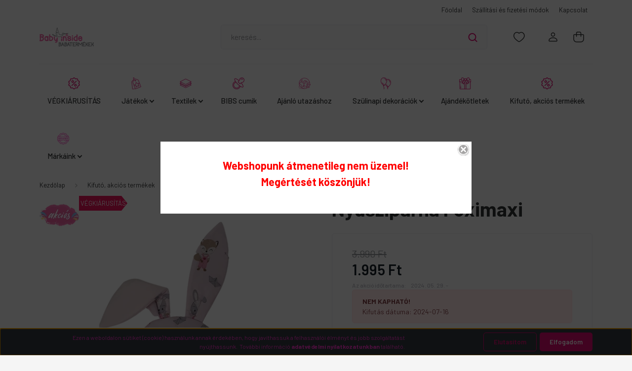

--- FILE ---
content_type: text/html; charset=UTF-8
request_url: https://www.babyinside.hu/nyusziparna-foximaxi
body_size: 35528
content:
<!DOCTYPE html>
<html lang="hu" dir="ltr">
<head>
    <title>Nyuszipárna Foximaxi - Kifutó, akciós termékek - Baby Inside  |  Minőségi fejlesztő játékok széles választéka</title>
    <meta charset="utf-8">
    <meta name="keywords" content="Nyuszipárna Foximaxi, babaruházat
bébi textília
baba textília
babatakaró
baba pléd
body
rugdalózó
kombidressz
sapka
baba kesztyű
bébi kesztyű
baba sapka
kismama ruha Tatabánya
kismama ruházat
kismama póló
kismama felső
kismama nadrág
kismama farmer
kismama ruha Tatabánya
kismama ruha Tata
kismama ruha Komárom
kismama ruha Bicske
újszülött pólya
babapólya
baby wrap
baby wrap újszülött pólya
textiljáték
rongyi
babajáték
bébijáték
kókuszpólya
pólya




">
    <meta name="description" content="Nyuszipárna Foximaxi a Kifutó, akciós termékek kategóriában">
    <meta name="robots" content="index, follow">
    <link rel="image_src" href="https://babyinside.cdn.shoprenter.hu/custom/babyinside/image/data/product/Babacuccok/Kieczmerski/Foximaxi/nyusziparna-foximaxi.png.webp?lastmod=1667908908.1719213365">
    <meta property="og:title" content="Nyuszipárna Foximaxi" />
    <meta property="og:type" content="product" />
    <meta property="og:url" content="https://www.babyinside.hu/nyusziparna-foximaxi" />
    <meta property="og:image" content="https://babyinside.cdn.shoprenter.hu/custom/babyinside/image/cache/w1719h900/product/Babacuccok/Kieczmerski/Foximaxi/nyusziparna-foximaxi.png.webp?lastmod=1667908908.1719213365" />
    <meta property="og:description" content="Szállítási díjakSzállítási idő információ" />
    <link href="https://babyinside.cdn.shoprenter.hu/custom/babyinside/image/data/android-chrome-512x512.png?lastmod=1682673398.1719213365" rel="icon" />
    <link href="https://babyinside.cdn.shoprenter.hu/custom/babyinside/image/data/android-chrome-512x512.png?lastmod=1682673398.1719213365" rel="apple-touch-icon" />
    <base href="https://www.babyinside.hu:443" />
    <meta name="google-site-verification" content="xMA__jVhAq3nMdPKSpOG-XD11tulE5RI8kpAn7gB3XY" />

<meta name="facebook-domain-verification" content="vhpy7owqxqropo5h1k4u1jjzlbiz5w" />

<meta name="p:domain_verify" content="2ad01454efe2233dd98c16cc78138682"/>

    <meta name="viewport" content="width=device-width, initial-scale=1, maximum-scale=1, user-scalable=0">
            <link href="https://www.babyinside.hu/nyusziparna-foximaxi" rel="canonical">
    
            
                    
                <link rel="preconnect" href="https://fonts.gstatic.com" />
    <link rel="preload" as="style" href="https://fonts.googleapis.com/css2?family=Barlow:ital,wght@0,300;0,400;0,500;0,600;0,700;1,300;1,400;1,500;1,600;1,700&display=swap" />
    <link rel="stylesheet" href="https://fonts.googleapis.com/css2?family=Barlow:ital,wght@0,300;0,400;0,500;0,600;0,700;1,300;1,400;1,500;1,600;1,700&display=swap" media="print" onload="this.media='all'" />
    <noscript>
        <link rel="stylesheet" href="https://fonts.googleapis.com/css2?family=Barlow:ital,wght@0,300;0,400;0,500;0,600;0,700;1,300;1,400;1,500;1,600;1,700&display=swap" />
    </noscript>
    <link href="https://cdnjs.cloudflare.com/ajax/libs/fancybox/3.5.7/jquery.fancybox.min.css" rel="stylesheet" media="print" onload="this.media='all'"/>

            <link rel="stylesheet" href="https://babyinside.cdn.shoprenter.hu/catalog/view/javascript/auroraoverlay/overlay.css?v=1707992185" media="screen">
            <link rel="stylesheet" href="https://babyinside.cdn.shoprenter.hu/custom/babyinside/catalog/view/theme/madrid_furniture/style/1767723329.1689691390.0.1738140423.css?v=null.1719213365" media="all">
            <link rel="stylesheet" href="https://babyinside.cdn.shoprenter.hu/custom/babyinside/catalog/view/theme/madrid_furniture/stylesheet/stylesheet.css?v=1738140423" media="screen">
        <script>
        window.nonProductQuality = 80;
    </script>
    <script src="https://babyinside.cdn.shoprenter.hu/catalog/view/javascript/jquery/jquery-1.10.2.min.js?v=1484139539"></script>

                
        
    
    <!-- Header JavaScript codes -->
            <script src="https://babyinside.cdn.shoprenter.hu/web/compiled/js/base.js?v=1769069092"></script>
                    <script src="https://babyinside.cdn.shoprenter.hu/web/compiled/js/countdown.js?v=1769069092"></script>
                    <script src="https://babyinside.cdn.shoprenter.hu/catalog/view/javascript/auroraoverlay/overlay.min.js?v=1755178250"></script>
                    <script src="https://babyinside.cdn.shoprenter.hu/web/compiled/js/productreview.js?v=1769069092"></script>
                    <script src="https://babyinside.cdn.shoprenter.hu/web/compiled/js/before_starter2_head.js?v=1769069092"></script>
                    <script src="https://babyinside.cdn.shoprenter.hu/web/compiled/js/before_starter2_productpage.js?v=1769069092"></script>
                    <script src="https://babyinside.cdn.shoprenter.hu/web/compiled/js/nanobar.js?v=1769069092"></script>
                    <!-- Header jQuery onLoad scripts -->
    <script>window.countdownFormat='%D:%H:%M:%S';var BASEURL='https://www.babyinside.hu';Currency={"symbol_left":"","symbol_right":" Ft","decimal_place":0,"decimal_point":",","thousand_point":".","currency":"HUF","value":1};var auroraOverlayControlId='2ba12b26892b37781ba01d58785a00fb';var ShopRenter=ShopRenter||{};ShopRenter.product={"id":5660,"sku":"KM17416525","currency":"HUF","unitName":"db","price":1995,"name":"Nyuszip\u00e1rna Foximaxi","brand":"","currentVariant":[],"parent":{"id":5660,"sku":"KM17416525","unitName":"db","price":1995,"name":"Nyuszip\u00e1rna Foximaxi"}};function setAutoHelpTitles(){$('.autohelp[title]').each(function(){if(!$(this).parents('.aurora-scroll-mode').length){$(this).attr('rel',$(this).attr('title'));$(this).removeAttr('title');$(this).qtip({content:{text:$(this).attr('rel')},hide:{fixed:true},position:{corner:{target:'topMiddle',tooltip:'bottomMiddle'},adjust:{screen:true}},style:{border:{color:'#c78bb7'},background:'#ffffff',width:300}});}});}
$(document).ready(function(){setAutoHelpTitles();});$(window).load(function(){});</script><script src="https://babyinside.cdn.shoprenter.hu/web/compiled/js/vue/manifest.bundle.js?v=1769069090"></script><script>var ShopRenter=ShopRenter||{};ShopRenter.onCartUpdate=function(callable){document.addEventListener('cartChanged',callable)};ShopRenter.onItemAdd=function(callable){document.addEventListener('AddToCart',callable)};ShopRenter.onItemDelete=function(callable){document.addEventListener('deleteCart',callable)};ShopRenter.onSearchResultViewed=function(callable){document.addEventListener('AuroraSearchResultViewed',callable)};ShopRenter.onSubscribedForNewsletter=function(callable){document.addEventListener('AuroraSubscribedForNewsletter',callable)};ShopRenter.onCheckoutInitiated=function(callable){document.addEventListener('AuroraCheckoutInitiated',callable)};ShopRenter.onCheckoutShippingInfoAdded=function(callable){document.addEventListener('AuroraCheckoutShippingInfoAdded',callable)};ShopRenter.onCheckoutPaymentInfoAdded=function(callable){document.addEventListener('AuroraCheckoutPaymentInfoAdded',callable)};ShopRenter.onCheckoutOrderConfirmed=function(callable){document.addEventListener('AuroraCheckoutOrderConfirmed',callable)};ShopRenter.onCheckoutOrderPaid=function(callable){document.addEventListener('AuroraOrderPaid',callable)};ShopRenter.onCheckoutOrderPaidUnsuccessful=function(callable){document.addEventListener('AuroraOrderPaidUnsuccessful',callable)};ShopRenter.onProductPageViewed=function(callable){document.addEventListener('AuroraProductPageViewed',callable)};ShopRenter.onMarketingConsentChanged=function(callable){document.addEventListener('AuroraMarketingConsentChanged',callable)};ShopRenter.onCustomerRegistered=function(callable){document.addEventListener('AuroraCustomerRegistered',callable)};ShopRenter.onCustomerLoggedIn=function(callable){document.addEventListener('AuroraCustomerLoggedIn',callable)};ShopRenter.onCustomerUpdated=function(callable){document.addEventListener('AuroraCustomerUpdated',callable)};ShopRenter.onCartPageViewed=function(callable){document.addEventListener('AuroraCartPageViewed',callable)};ShopRenter.customer={"userId":0,"userClientIP":"18.216.222.133","userGroupId":8,"customerGroupTaxMode":"gross","customerGroupPriceMode":"only_gross","email":"","phoneNumber":"","name":{"firstName":"","lastName":""}};ShopRenter.theme={"name":"madrid_furniture","family":"madrid","parent":""};ShopRenter.shop={"name":"babyinside","locale":"hu","currency":{"code":"HUF","rate":1},"domain":"babyinside.myshoprenter.hu"};ShopRenter.page={"route":"product\/product","queryString":"nyusziparna-foximaxi"};ShopRenter.formSubmit=function(form,callback){callback();};let loadedAsyncScriptCount=0;function asyncScriptLoaded(position){loadedAsyncScriptCount++;if(position==='body'){if(document.querySelectorAll('.async-script-tag').length===loadedAsyncScriptCount){if(/complete|interactive|loaded/.test(document.readyState)){document.dispatchEvent(new CustomEvent('asyncScriptsLoaded',{}));}else{document.addEventListener('DOMContentLoaded',()=>{document.dispatchEvent(new CustomEvent('asyncScriptsLoaded',{}));});}}}}</script><script type="text/javascript"async class="async-script-tag"onload="asyncScriptLoaded('header')"src="https://frontend.embedi.hu/shoprenter/6065d72e36065c3f810d1856/platform.js"></script><script type="text/javascript"src="https://babyinside.cdn.shoprenter.hu/web/compiled/js/vue/customerEventDispatcher.bundle.js?v=1769069090"></script><!--Custom header scripts--><script type="text/javascript"src="/custom/babyinside/image/data/tools/jquery.totemticker.min.js"></script><script type="text/javascript">$(function(){$('#aw-scroller').totemticker({mousestop:true,speed:1000,interval:5000,});});</script>                
                                <script type="text/javascript" src="https://babyinside.cdn.shoprenter.hu/web/compiled/js/vue/TikTokClickIdListener.bundle.js?v=1769069090"></script>

            <script>window.dataLayer=window.dataLayer||[];function gtag(){dataLayer.push(arguments)};var ShopRenter=ShopRenter||{};ShopRenter.config=ShopRenter.config||{};ShopRenter.config.googleConsentModeDefaultValue="denied";</script>                        <script type="text/javascript" src="https://babyinside.cdn.shoprenter.hu/web/compiled/js/vue/googleConsentMode.bundle.js?v=1769069090"></script>

            
            <script type="text/javascript"src="https://babyinside.cdn.shoprenter.hu/web/compiled/js/vue/dataLayer.bundle.js?v=1769069090"></script>
            <!-- Google Tag Manager -->
<script>(function(w,d,s,l,i){w[l]=w[l]||[];w[l].push({'gtm.start':
new Date().getTime(),event:'gtm.js'});var f=d.getElementsByTagName(s)[0],
j=d.createElement(s),dl=l!='dataLayer'?'&l='+l:'';j.async=true;j.src=
'https://www.googletagmanager.com/gtm.js?id='+i+dl;f.parentNode.insertBefore(j,f);
})(window,document,'script','dataLayer','GTM-KHCDDD5');</script>
<!-- End Google Tag Manager -->
            <!-- Google remarketingcímke-kód -->
<!--------------------------------------------------
A remarketingcímkék nem társíthatók személyazonosításra alkalmas adatokkal, és nem helyezhetők el érzékeny kategóriához kapcsolódó oldalakon. A címke beállításával kapcsolatban további információt és útmutatást a következő címen olvashat: https://google.com/ads/remarketingsetup
--------------------------------------------------->
<script type="text/javascript">
/* <![CDATA[ */
var google_conversion_id = 956679584;
var google_custom_params = window.google_tag_params;
var google_remarketing_only = true;
/* ]]> */
</script>
<script type="text/javascript" src="//www.googleadservices.com/pagead/conversion.js">
</script>
<noscript>
<div style="display:inline;">
<img height="1" width="1" style="border-style:none;" alt="" src="//googleads.g.doubleclick.net/pagead/viewthroughconversion/956679584/?value=0&guid=ON&script=0"/>
</div>
</noscript>

<!-- remarketing -->
<script>
(function () {

  // fb init
  if (typeof fbq == 'undefined') {
    !function(f,b,e,v,n,t,s){if(f.fbq)return;n=f.fbq=function(){n.callMethod?
    n.callMethod.apply(n,arguments):n.queue.push(arguments)};if(!f._fbq)f._fbq=n;
    n.push=n;n.loaded=!0;n.version='2.0';n.queue=[];t=b.createElement(e);t.async=!0;
    t.src=v;s=b.getElementsByTagName(e)[0];s.parentNode.insertBefore(t,s)}(window,
    document,'script','//connect.facebook.net/en_US/fbevents.js');
    fbq ('init', '461010237439899');
  }

  // fb remarketing
  fbq ('track', 'PageView');

  // dynamic remarketing
  if (typeof google_tag_params != 'object') return;
  if (typeof google_tag_params.dynx_itemid != 'string') return;
  var itemid = google_tag_params.dynx_itemid;

  // ga
  if (typeof ga != 'undefined') {
    ga ('set', 'dimension1', itemid);
    ga ('set', 'dimension2', 'offerdetail');
    ga ('send', 'event', 'Product', 'View');
  }

  // fb
  fbq ('track', 'ViewContent', {
    'content_type':	'product',
    'content_ids':	[itemid],
  });
}) ();
</script>
<noscript>
  <img
    height="1"
    width="1"
    style="display:none"
    src="https://www.facebook.com/tr?id=461010237439899&ev=PageView&noscript=1"
    />
</noscript>
<!-- /remarketing -->
            
                <!--Global site tag(gtag.js)--><script async src="https://www.googletagmanager.com/gtag/js?id=G-65B6Z86FJZ"></script><script>window.dataLayer=window.dataLayer||[];function gtag(){dataLayer.push(arguments);}
gtag('js',new Date());gtag('config','G-65B6Z86FJZ');gtag('config','AW-956679584',{"allow_enhanced_conversions":true});</script>                                <script type="text/javascript" src="https://babyinside.cdn.shoprenter.hu/web/compiled/js/vue/GA4EventSender.bundle.js?v=1769069090"></script>

    
    
</head>

    
<body id="body" class="page-body one-pic-element product-page-body madrid_furniture-body desktop-device-body horizontal-category-menu " role="document">
<script>ShopRenter.theme.breakpoints={'xs':0,'sm':576,'md':768,'lg':992,'xl':1200,'xxl':1400}</script><!--Google Tag Manager(noscript)--><noscript><iframe src="https://www.googletagmanager.com/ns.html?id=GTM-KHCDDD5"
height="0"width="0"style="display:none;visibility:hidden"></iframe></noscript><!--End Google Tag Manager(noscript)--><div id="fb-root"></div><script>(function(d,s,id){var js,fjs=d.getElementsByTagName(s)[0];if(d.getElementById(id))return;js=d.createElement(s);js.id=id;js.src="//connect.facebook.net/hu_HU/sdk/xfbml.customerchat.js#xfbml=1&version=v2.12&autoLogAppEvents=1";fjs.parentNode.insertBefore(js,fjs);}(document,"script","facebook-jssdk"));</script>
                    

<!-- cached -->    <div class="nanobar-cookie-cog d-flex-center rounded js-hidden-nanobar-button">
        <svg width="20" height="20" viewBox="0 0 20 20" fill="none" xmlns="http://www.w3.org/2000/svg">
    <path d="M18.0781 10C18.0781 8.75521 18.849 7.77083 20 7.09375C19.7917 6.40104 19.5156 5.72917 19.1771 5.10417C17.8802 5.44271 16.8333 4.9375 15.9479 4.05208C15.0677 3.17187 14.7969 2.11979 15.1354 0.822917C14.5104 0.484375 13.8437 0.208333 13.1458 0C12.4687 1.15625 11.25 1.92187 10 1.92187C8.75521 1.92187 7.53125 1.15625 6.85417 0C6.15625 0.208333 5.48958 0.484375 4.86458 0.822917C5.20312 2.11979 4.93229 3.16667 4.05208 4.05208C3.17187 4.93229 2.11979 5.44271 0.828125 5.10417C0.484375 5.72917 0.208333 6.39583 0 7.09375C1.15625 7.77083 1.92708 8.75521 1.92708 10C1.92708 11.2448 1.15625 12.4687 0 13.1458C0.208333 13.8437 0.484375 14.5104 0.822917 15.1354C2.11979 14.7969 3.16667 15.0677 4.04687 15.9479C4.93229 16.8281 5.19792 17.8802 4.85937 19.1771C5.48958 19.5156 6.15104 19.7917 6.84896 20C7.52604 18.8437 8.75 18.0781 9.99479 18.0781C11.2396 18.0781 12.4635 18.8437 13.1406 20C13.8385 19.7917 14.5052 19.5156 15.1302 19.1771C14.7917 17.8802 15.0625 16.8333 15.9427 15.9479C16.8229 15.0677 17.875 14.5573 19.1719 14.8958C19.5104 14.2656 19.7865 13.599 19.9948 12.9062C18.8437 12.2292 18.0781 11.2448 18.0781 10ZM10 15.1198C7.17708 15.1198 4.88021 12.8281 4.88021 10C4.88021 7.17187 7.17187 4.88021 10 4.88021C12.8281 4.88021 15.1198 7.17187 15.1198 10C15.1198 12.8281 12.8281 15.1198 10 15.1198Z" fill="currentColor"/>
</svg>

    </div>
<div class="Fixed nanobar bg-dark js-nanobar-first-login">
    <div class="container nanobar-container">
        <div class="row flex-column flex-sm-row">
            <div class="col-12 col-lg-8 nanobar-text align-self-center text-center text-lg-right">
                <span font-size:="" helvetica="" neue="" style="font-family: " text-align:=""><span style="color:#ff33cc;">Ezen a weboldalon sütiket (cookie) használunk annak érdekében, hogy javíthassuk a felhasználói élményt és jobb szolgáltatást nyújthassunk.  További információ </span><strong><a href="http://www.babyinside.hu/adatvedelmi_nyilatkozat_3"><span style="color:#ff33cc;">adatvédelmi nyilatkozatunkban</span></a></strong><span style="color:#ff33cc;"> található.</span></span>
            </div>
            <div class="col-12 col-lg-4 nanobar-buttons mt-3 m-lg-0 text-center text-lg-right">
                                    <button id="nanobar-reject-button" class="btn btn-secondary mr-1">
                        Elutasítom
                    </button>
                                <a href="#" class="btn btn-primary nanobar-btn js-nanobar-close" data-marketing-cookie-status="true">
                    Elfogadom
                </a>
            </div>
        </div>
    </div>
</div>

<script>
    (function ($) {
        $(document).ready(function () {
            new AuroraNanobar.FirstLogNanobar(jQuery('.js-nanobar-first-login'), 'bottom');
        });
    })(jQuery);
</script>
<!-- /cached -->

                <!-- page-wrap -->

                <div class="page-wrap">
                                                

    <header class="sticky-head">
        <div class="sticky-head-inner">
                    <div class="header-top-line">
                <div class="container">
                    <div class="header-top d-flex justify-content-end">
                        <!-- cached -->
    <ul class="nav headermenu-list">
                    <li class="nav-item">
                <a href="https://www.babyinside.hu"
                   target="_self"
                   class="nav-link "
                    title="Főoldal"
                >
                    Főoldal
                </a>
                            </li>
                    <li class="nav-item">
                <a href="https://www.babyinside.hu/szallitasi-es-fizetesi-modok"
                   target="_self"
                   class="nav-link "
                    title="Szállítási és fizetési módok"
                >
                    Szállítási és fizetési módok
                </a>
                            </li>
                    <li class="nav-item">
                <a href="https://www.babyinside.hu/index.php?route=information/contact"
                   target="_self"
                   class="nav-link "
                    title="Kapcsolat"
                >
                    Kapcsolat
                </a>
                            </li>
            </ul>
            <script>$(function(){if($(window).width()>992){window.addEventListener('load',function(){var menu_triggers=document.querySelectorAll('.headermenu-list li.dropdown > a');for(var i=0;i<menu_triggers.length;i++){menu_triggers[i].addEventListener('focus',function(e){for(var j=0;j<menu_triggers.length;j++){menu_triggers[j].parentNode.classList.remove('focus');}
this.parentNode.classList.add('focus');},false);menu_triggers[i].addEventListener('touchend',function(e){if(!this.parentNode.classList.contains('focus')){e.preventDefault();e.target.focus();}},false);}},false);}});</script>    <!-- /cached -->
                        
                        
                    </div>
                </div>
            </div>
            <div class="header-middle-line ">
                <div class="container">
                    <div class="header-middle">
                        <nav class="navbar navbar-expand-lg">
                            <button id="js-hamburger-icon" class="d-flex d-lg-none" title="Menü">
                                <div class="hamburger-icon position-relative">
                                    <div class="hamburger-icon-line position-absolute line-1"></div>
                                    <div class="hamburger-icon-line position-absolute line-3"></div>
                                </div>
                            </button>
                                                            <!-- cached -->
    <a class="navbar-brand" href="/"><img style="border: 0; max-width: 220px;" src="https://babyinside.cdn.shoprenter.hu/custom/babyinside/image/cache/w220h100m00/product/Baby_inside_RGB.png?v=1698052272" title="Baby Inside" alt="Baby Inside" /></a>
<!-- /cached -->
                                
<div class="dropdown search-module d-flex">
    <div class="input-group">
        <input class="form-control disableAutocomplete" type="text" placeholder="keresés..." value=""
               id="filter_keyword" 
               onclick="this.value=(this.value==this.defaultValue)?'':this.value;"/>
        <div class="input-group-append">
            <button title="Keresés" class="btn btn-link" onclick="moduleSearch();">
                <svg width="19" height="18" viewBox="0 0 19 18" fill="none" xmlns="http://www.w3.org/2000/svg">
    <path d="M17.4492 17L13.4492 13M8.47698 15.0555C4.59557 15.0555 1.44922 11.9092 1.44922 8.02776C1.44922 4.14635 4.59557 1 8.47698 1C12.3584 1 15.5047 4.14635 15.5047 8.02776C15.5047 11.9092 12.3584 15.0555 8.47698 15.0555Z" stroke="currentColor" stroke-width="2" stroke-linecap="round" stroke-linejoin="round"/>
</svg>

            </button>
        </div>
    </div>

    <input type="hidden" id="filter_description" value="1"/>
    <input type="hidden" id="search_shopname" value="babyinside"/>
    <div id="results" class="dropdown-menu search-results p-0"></div>
</div>



                                                                                                                <div id="js-wishlist-module-wrapper">
                                <hx:include src="/_fragment?_path=_format%3Dhtml%26_locale%3Den%26_controller%3Dmodule%252Fwishlist&amp;_hash=3WbeIkJdR1mzzymP19lQnILIgfE6OJpREBah3sc2sdE%3D"></hx:include>
                            </div>
                                                        <!-- cached -->
    <ul class="nav login-list">
                    <li class="nav-item">
                <a class="nav-link header-middle-right-link" href="index.php?route=account/login" title="Belépés / Regisztráció">
                    <span class="header-user-icon">
                        <svg width="18" height="20" viewBox="0 0 18 20" fill="none" xmlns="http://www.w3.org/2000/svg">
    <path fill-rule="evenodd" clip-rule="evenodd" d="M11.4749 2.52513C12.8417 3.89197 12.8417 6.10804 11.4749 7.47488C10.1081 8.84172 7.89199 8.84172 6.52515 7.47488C5.15831 6.10804 5.15831 3.89197 6.52515 2.52513C7.89199 1.15829 10.1081 1.15829 11.4749 2.52513Z" stroke="currentColor" stroke-width="1.5" stroke-linecap="round" stroke-linejoin="round"/>
    <path fill-rule="evenodd" clip-rule="evenodd" d="M1 16.5V17.5C1 18.052 1.448 18.5 2 18.5H16C16.552 18.5 17 18.052 17 17.5V16.5C17 13.474 13.048 11.508 9 11.508C4.952 11.508 1 13.474 1 16.5Z" stroke="currentColor" stroke-width="1.5" stroke-linecap="round" stroke-linejoin="round"/>
</svg>

                    </span>
                </a>
            </li>
            </ul>
<!-- /cached -->
                            <div id="header-cart-wrapper">
                                <div id="js-cart">
                                    <hx:include src="/_fragment?_path=_format%3Dhtml%26_locale%3Den%26_controller%3Dmodule%252Fcart&amp;_hash=RoaqD4Ob8JkRSgmjnHrkv%2BfB%2FwRD5lfUNQKNz1T6UxU%3D"></hx:include>
                                </div>
                            </div>
                        </nav>
                    </div>
                </div>
            </div>
            <div class="header-bottom-line d-none d-lg-block">
                <div class="container">
                    


                    
            <div id="module_category_wrapper" class="module-category-wrapper">
        <div id="category" class="module content-module header-position category-module" >
                    <div class="module-head">
                        <div class="module-head-title">Kategóriák</div>
        </div>
            <div class="module-body">
                    <div id="category-nav">
        

    <ul class="nav nav-pills category category-menu sf-menu sf-horizontal cached">
        <li id="cat_558" class="nav-item item category-list module-list even">
    <a href="https://www.babyinside.hu/vegkiarusitas" class="nav-link">
                                    <img
    src='https://babyinside.cdn.shoprenter.hu/custom/babyinside/image/cache/w24h24/iconok/discount.png.webp?lastmod=0.1719213365'

    
            width="24"
    
            height="24"
    
    
    
    alt="VÉGKIÁRUSÍTÁS"

    
    
    />

                <span>VÉGKIÁRUSÍTÁS</span>
    </a>
    </li><li id="cat_400" class="nav-item item category-list module-list parent odd">
    <a href="https://www.babyinside.hu/jatekok" class="nav-link">
                                    <img
    src='https://babyinside.cdn.shoprenter.hu/custom/babyinside/image/cache/w24h24/iconok/best-product.png.webp?lastmod=0.1719213365'

    
            width="24"
    
            height="24"
    
    
    
    alt="Játékok"

    
    
    />

                <span>Játékok</span>
    </a>
            <ul class="nav flex-column children"><li id="cat_506" class="nav-item item category-list module-list even">
    <a href="https://www.babyinside.hu/jatekok/bebi-jatekok" class="nav-link">
                <span>Bébi játékok</span>
    </a>
    </li><li id="cat_476" class="nav-item item category-list module-list parent odd">
    <a href="https://www.babyinside.hu/jatekok/fejleszto-jatekok" class="nav-link">
                <span>Fejlesztő játékok</span>
    </a>
            <ul class="nav flex-column children"><li id="cat_626" class="nav-item item category-list module-list even">
    <a href="https://www.babyinside.hu/jatekok/fejleszto-jatekok/keszsegfejleszto-jatekok-a-legkisebbeknek" class="nav-link">
                <span>Készségfejlesztő játékok a legkisebbeknek</span>
    </a>
    </li><li id="cat_572" class="nav-item item category-list module-list odd">
    <a href="https://www.babyinside.hu/jatekok/fejleszto-jatekok/keszsegfejleszto-jatekok-ovodasoknak" class="nav-link">
                <span>Készségfejlesztő játékok óvodásoknak</span>
    </a>
    </li><li id="cat_575" class="nav-item item category-list module-list even">
    <a href="https://www.babyinside.hu/jatekok/fejleszto-jatekok/keszsegfejleszto-jatekok-kisiskolasoknak" class="nav-link">
                <span>Készségfejlesztő játékok kisiskolásoknak</span>
    </a>
    </li><li id="cat_563" class="nav-item item category-list module-list odd">
    <a href="https://www.babyinside.hu/jatekok/fejleszto-jatekok/epitojatekok-epitokockak" class="nav-link">
                <span>Építőjátékok, építőkockák</span>
    </a>
    </li><li id="cat_560" class="nav-item item category-list module-list even">
    <a href="https://www.babyinside.hu/jatekok/fejleszto-jatekok/memoriajatekok" class="nav-link">
                <span>Memóriajátékok</span>
    </a>
    </li><li id="cat_580" class="nav-item item category-list module-list odd">
    <a href="https://www.babyinside.hu/jatekok/fejleszto-jatekok/puzzle-kirako" class="nav-link">
                <span>Puzzle-k, kirakók</span>
    </a>
    </li></ul>
    </li><li id="cat_478" class="nav-item item category-list module-list parent even">
    <a href="https://www.babyinside.hu/jatekok/szerepjatekok" class="nav-link">
                <span>Szerepjátékok</span>
    </a>
            <ul class="nav flex-column children"><li id="cat_513" class="nav-item item category-list module-list even">
    <a href="https://www.babyinside.hu/jatekok/szerepjatekok/jatekkonyha-es-kiegeszitok" class="nav-link">
                <span>Játékkonyha és kiegésztők</span>
    </a>
    </li><li id="cat_515" class="nav-item item category-list module-list odd">
    <a href="https://www.babyinside.hu/jatekok/szerepjatekok/jatekbabak-es-kiegeszitok" class="nav-link">
                <span>Játékbabák és kiegészítők</span>
    </a>
    </li><li id="cat_603" class="nav-item item category-list module-list even">
    <a href="https://www.babyinside.hu/jatekok/szerepjatekok/babahazak-jatszohazak" class="nav-link">
                <span>Babaházak és játszóházak</span>
    </a>
    </li><li id="cat_628" class="nav-item item category-list module-list odd">
    <a href="https://www.babyinside.hu/jatekok/szerepjatekok/munkapadok-es-szerszamos-keszletek" class="nav-link">
                <span>Munkapadok és szerszámos készletek</span>
    </a>
    </li><li id="cat_631" class="nav-item item category-list module-list even">
    <a href="https://www.babyinside.hu/jatekok/szerepjatekok/parkolohazak-autok-vonatos-jatekok" class="nav-link">
                <span>Parkolóházak, autós, vonatos játékok</span>
    </a>
    </li><li id="cat_633" class="nav-item item category-list module-list odd">
    <a href="https://www.babyinside.hu/jatekok/szerepjatekok/foglalkozasokkal-kapcsolatos-jatekok" class="nav-link">
                <span>Foglalkozásokkal kapcsolatos játékok</span>
    </a>
    </li></ul>
    </li><li id="cat_597" class="nav-item item category-list module-list odd">
    <a href="https://www.babyinside.hu/jatekok/tarsasjatekok" class="nav-link">
                <span>Társasjátékok</span>
    </a>
    </li><li id="cat_594" class="nav-item item category-list module-list even">
    <a href="https://www.babyinside.hu/jatekok/furdojatekok" class="nav-link">
                <span>Fürdőjátékok</span>
    </a>
    </li><li id="cat_517" class="nav-item item category-list module-list odd">
    <a href="https://www.babyinside.hu/jatekok/hangszerek" class="nav-link">
                <span>Hangszerek</span>
    </a>
    </li><li id="cat_565" class="nav-item item category-list module-list even">
    <a href="https://www.babyinside.hu/jatekok/kreativ-jatekok" class="nav-link">
                <span>Kreatív játékok</span>
    </a>
    </li><li id="cat_600" class="nav-item item category-list module-list odd">
    <a href="https://www.babyinside.hu/jatekok/kartyajatekok" class="nav-link">
                <span>Kártyajátékok</span>
    </a>
    </li><li id="cat_566" class="nav-item item category-list module-list even">
    <a href="https://www.babyinside.hu/jatekok/rajzolas-es-szinezes" class="nav-link">
                <span>Rajzolás és színezés</span>
    </a>
    </li><li id="cat_635" class="nav-item item category-list module-list odd">
    <a href="https://www.babyinside.hu/jatekok/pluss-jatekok" class="nav-link">
                <span>Plüss játékok</span>
    </a>
    </li><li id="cat_605" class="nav-item item category-list module-list even">
    <a href="https://www.babyinside.hu/jatekok/szabadteri-jatekok" class="nav-link">
                <span>Szabadtéri játékok</span>
    </a>
    </li></ul>
    </li><li id="cat_638" class="nav-item item category-list module-list parent even">
    <a href="https://www.babyinside.hu/textilek" class="nav-link">
                                    <img
    src='https://babyinside.cdn.shoprenter.hu/custom/babyinside/image/cache/w24h24/iconok/material.png.webp?lastmod=0.1719213365'

    
            width="24"
    
            height="24"
    
    
    
    alt="Textilek"

    
    
    />

                <span>Textilek</span>
    </a>
            <ul class="nav flex-column children"><li id="cat_139" class="nav-item item category-list module-list even">
    <a href="https://www.babyinside.hu/textilek/textilpelenka-139" class="nav-link">
                <span>Textilpelenka</span>
    </a>
    </li><li id="cat_89" class="nav-item item category-list module-list odd">
    <a href="https://www.babyinside.hu/textilek/kiegeszitok" class="nav-link">
                <span>Kiegészítők</span>
    </a>
    </li></ul>
    </li><li id="cat_444" class="nav-item item category-list module-list odd">
    <a href="https://www.babyinside.hu/bibs" class="nav-link">
                                    <img
    src='https://babyinside.cdn.shoprenter.hu/custom/babyinside/image/cache/w24h24/iconok/pacifier.png.webp?lastmod=0.1719213365'

    
            width="24"
    
            height="24"
    
    
    
    alt="BIBS cumik"

    
    
    />

                <span>BIBS cumik</span>
    </a>
    </li><li id="cat_608" class="nav-item item category-list module-list even">
    <a href="https://www.babyinside.hu/ajanlo-utazashoz" class="nav-link">
                                    <img
    src='https://babyinside.cdn.shoprenter.hu/custom/babyinside/image/cache/w24h24/iconok/travel.png.webp?lastmod=0.1719213365'

    
            width="24"
    
            height="24"
    
    
    
    alt="Ajánló utazáshoz"

    
    
    />

                <span>Ajánló utazáshoz</span>
    </a>
    </li><li id="cat_609" class="nav-item item category-list module-list parent odd">
    <a href="https://www.babyinside.hu/szulinapi-dekoraciok" class="nav-link">
                                    <img
    src='https://babyinside.cdn.shoprenter.hu/custom/babyinside/image/cache/w24h24/iconok/balloons.png.webp?lastmod=0.1719213365'

    
            width="24"
    
            height="24"
    
    
    
    alt="Szülinapi dekorációk"

    
    
    />

                <span>Szülinapi dekorációk</span>
    </a>
            <ul class="nav flex-column children"><li id="cat_610" class="nav-item item category-list module-list parent even">
    <a href="https://www.babyinside.hu/szulinapi-dekoraciok/lufik" class="nav-link">
                <span>Lufik</span>
    </a>
            <ul class="nav flex-column children"><li id="cat_614" class="nav-item item category-list module-list even">
    <a href="https://www.babyinside.hu/szulinapi-dekoraciok/lufik/latex-lufik" class="nav-link">
                <span>Latex lufik</span>
    </a>
    </li><li id="cat_615" class="nav-item item category-list module-list odd">
    <a href="https://www.babyinside.hu/szulinapi-dekoraciok/lufik/folia-lufik" class="nav-link">
                <span>Fólia lufik</span>
    </a>
    </li><li id="cat_646" class="nav-item item category-list module-list even">
    <a href="https://www.babyinside.hu/szulinapi-dekoraciok/lufik/mesefiguras-lufik" class="nav-link">
                <span>Mesefigurás lufik</span>
    </a>
    </li></ul>
    </li><li id="cat_611" class="nav-item item category-list module-list odd">
    <a href="https://www.babyinside.hu/szulinapi-dekoraciok/tortagyertyak" class="nav-link">
                <span>Tortagyertyák</span>
    </a>
    </li><li id="cat_619" class="nav-item item category-list module-list even">
    <a href="https://www.babyinside.hu/szulinapi-dekoraciok/etkezes" class="nav-link">
                <span>Étkezés</span>
    </a>
    </li><li id="cat_617" class="nav-item item category-list module-list odd">
    <a href="https://www.babyinside.hu/szulinapi-dekoraciok/babavaro-buli" class="nav-link">
                <span>Babaváró buli</span>
    </a>
    </li></ul>
    </li><li id="cat_161" class="nav-item item category-list module-list even">
    <a href="https://www.babyinside.hu/ajandekotletek-babalatogatoba" class="nav-link">
                                    <img
    src='https://babyinside.cdn.shoprenter.hu/custom/babyinside/image/cache/w24h24/iconok/gift-box.png.webp?lastmod=0.1719213365'

    
            width="24"
    
            height="24"
    
    
    
    alt="Ajándékötletek "

    
    
    />

                <span>Ajándékötletek </span>
    </a>
    </li><li id="cat_142" class="nav-item item category-list module-list odd">
    <a href="https://www.babyinside.hu/kifuto-akcios-termekek" class="nav-link">
                                    <img
    src='https://babyinside.cdn.shoprenter.hu/custom/babyinside/image/cache/w24h24/iconok/discount.png.webp?lastmod=0.1719213365'

    
            width="24"
    
            height="24"
    
    
    
    alt="Kifutó, akciós termékek"

    
    
    />

                <span>Kifutó, akciós termékek</span>
    </a>
    </li><li id="cat_529" class="nav-item item category-list module-list parent even">
    <a href="https://www.babyinside.hu/markaink" class="nav-link">
                                    <img
    src='https://babyinside.cdn.shoprenter.hu/custom/babyinside/image/cache/w24h24/iconok/brand-image.png.webp?lastmod=0.1719213365'

    
            width="24"
    
            height="24"
    
    
    
    alt="Márkáink"

    
    
    />

                <span>Márkáink</span>
    </a>
            <ul class="nav flex-column children"><li id="cat_624" class="nav-item item category-list module-list even">
    <a href="https://www.babyinside.hu/markaink/little-dutch" class="nav-link">
                <span>Little Dutch</span>
    </a>
    </li><li id="cat_532" class="nav-item item category-list module-list odd">
    <a href="https://www.babyinside.hu/markaink/bibs2" class="nav-link">
                <span>Bibs</span>
    </a>
    </li><li id="cat_576" class="nav-item item category-list module-list even">
    <a href="https://www.babyinside.hu/markaink/djeco" class="nav-link">
                <span>DJECO</span>
    </a>
    </li><li id="cat_543" class="nav-item item category-list module-list odd">
    <a href="https://www.babyinside.hu/markaink/jabadabado" class="nav-link">
                <span>Jabadabado</span>
    </a>
    </li><li id="cat_541" class="nav-item item category-list module-list even">
    <a href="https://www.babyinside.hu/markaink/jollein" class="nav-link">
                <span>Jollein</span>
    </a>
    </li><li id="cat_536" class="nav-item item category-list module-list odd">
    <a href="https://www.babyinside.hu/markaink/label-label" class="nav-link">
                <span>Label label</span>
    </a>
    </li><li id="cat_592" class="nav-item item category-list module-list even">
    <a href="https://www.babyinside.hu/markaink/ludi" class="nav-link">
                <span>Ludi</span>
    </a>
    </li><li id="cat_533" class="nav-item item category-list module-list odd">
    <a href="https://www.babyinside.hu/markaink/tryco" class="nav-link">
                <span>Tryco</span>
    </a>
    </li><li id="cat_564" class="nav-item item category-list module-list even">
    <a href="https://www.babyinside.hu/markaink/buki" class="nav-link">
                <span>Buki</span>
    </a>
    </li><li id="cat_567" class="nav-item item category-list module-list odd">
    <a href="https://www.babyinside.hu/markaink/crealign" class="nav-link">
                <span>CreaLign</span>
    </a>
    </li><li id="cat_577" class="nav-item item category-list module-list even">
    <a href="https://www.babyinside.hu/markaink/avenir" class="nav-link">
                <span>Avenir</span>
    </a>
    </li><li id="cat_601" class="nav-item item category-list module-list odd">
    <a href="https://www.babyinside.hu/markaink/auzou" class="nav-link">
                <span>Auzou</span>
    </a>
    </li><li id="cat_649" class="nav-item item category-list module-list even">
    <a href="https://www.babyinside.hu/markaink/androni" class="nav-link">
                <span>Androni</span>
    </a>
    </li></ul>
    </li>
    </ul>

    <script>$(function(){$("ul.category").superfish({animation:{opacity:'show'},popUpSelector:".children",delay:400,speed:'normal',hoverClass:'js-sf-hover',onBeforeShow:function(){}});});</script>    </div>
            </div>
                                </div>
    
            </div>
    
                </div>
            </div>
                </div>
    </header>

                            
            <main class="has-sticky">
                        

        <div class="container one-column-content main-container">
                <nav aria-label="breadcrumb">
        <ol class="breadcrumb" itemscope itemtype="https://schema.org/BreadcrumbList">
                            <li class="breadcrumb-item"  itemprop="itemListElement" itemscope itemtype="https://schema.org/ListItem">
                                            <a itemprop="item" href="https://www.babyinside.hu">
                            <span itemprop="name">Kezdőlap</span>
                        </a>
                    
                    <meta itemprop="position" content="1" />
                </li>
                            <li class="breadcrumb-item"  itemprop="itemListElement" itemscope itemtype="https://schema.org/ListItem">
                                            <a itemprop="item" href="https://www.babyinside.hu/kifuto-akcios-termekek">
                            <span itemprop="name">Kifutó, akciós termékek</span>
                        </a>
                    
                    <meta itemprop="position" content="2" />
                </li>
                            <li class="breadcrumb-item active" aria-current="page" itemprop="itemListElement" itemscope itemtype="https://schema.org/ListItem">
                                            <span itemprop="name">Nyuszipárna Foximaxi</span>
                    
                    <meta itemprop="position" content="3" />
                </li>
                    </ol>
    </nav>



        <div class="flypage" itemscope itemtype="//schema.org/Product">
                            <div class="page-head">
                                    </div>
            
                            <div class="page-body">
                        <section class="product-page-top">
                <div class="row">
            <div class="col-sm-7 col-md-6 product-page-left">
                <div class="product-image-box">
                    <div class="product-image position-relative">
                            

<div class="product_badges horizontal-orientation">
            
                                                                        
        
        <div class="badgeitem-content badgeitem-content-id-17 badgeitem-content-image">
            <a class="badgeitem badgeitemid_17 badgeimage"
               href="/nyusziparna-foximaxi"
               
               style="background: transparent url('https://babyinside.cdn.shoprenter.hu/custom/babyinside/image/cache/w80h80/Term%C3%A9k%20matric%C3%A1k/rsz_akcios.png.webp?lastmod=0.1719213365') top left no-repeat; width: 80px; height: 80px;"
            >
                            </a>
        </div>
    

            
                                                                                                
        
        <div class="badgeitem-content badgeitem-content-id-26 badgeitem-content-color-p badgeitem-content-type-7">
            <a class="badgeitem badgeitemid_26 badgecolor_p badgetype_7"
               href="/nyusziparna-foximaxi"
               
               style="background: transparent url('https://www.babyinside.hu/catalog/view/badges/p_7.png') top left no-repeat; width: 98px; height: 30px;"
            >
                                    <span class="badgeitem-text">
                                                    VÉGKIÁRUSÍTÁS
                                            </span>
                            </a>
        </div>
    

    </div>

    


<div id="product-image-container">
                    <div class="product-image-main" >
        <a href="https://babyinside.cdn.shoprenter.hu/custom/babyinside/image/cache/w900h900wt1/product/Babacuccok/Kieczmerski/Foximaxi/nyusziparna-foximaxi.png.webp?lastmod=1667908908.1719213365"
           title="Kép 1/1 - kispárna, babapárna, bébipárna"
           data-caption="Kép 1/1 - kispárna, babapárna, bébipárna"
           class="product-image-link fancybox-product" id="product-image-link"
           data-fancybox="images"
        >
            <img
                class="product-image-element img-fluid"
                itemprop="image"
                src="https://babyinside.cdn.shoprenter.hu/custom/babyinside/image/cache/w570h570wt1/product/Babacuccok/Kieczmerski/Foximaxi/nyusziparna-foximaxi.png.webp?lastmod=1667908908.1719213365"
                data-index="0"
                title="kispárna, babapárna, bébipárna"
                alt="kispárna, babapárna, bébipárna"
                id="image"
                width="570"
                height="570"
            />
        </a>
    </div>
    </div>

<script>$(document).ready(function(){var $productMainImage=$('.product-image-main');var $productImageLink=$('#product-image-link');var $productImage=$('#image');var $productImageVideo=$('#product-image-video');var $productSecondaryImage=$('.product-secondary-image');var imageTitle=$productImageLink.attr('title');$('.product-images').slick({slidesToShow:4,slidesToScroll:1,draggable:false,vertical:false,infinite:false,prevArrow:"<button class='slick-prev slick-arrow slick-horizontal-prev-button' type='button'><svg width='8' height='14' viewBox='0 0 8 14' fill='none' xmlns='http://www.w3.org/2000/svg'><path d='M7 13L1 7L7 1' stroke='currentColor' stroke-width='1.5' stroke-linecap='round' stroke-linejoin='round'/></svg></button>",nextArrow:"<button class='slick-next slick-arrow slick-horizontal-next-button' type='button'><svg width='8' height='14' viewBox='0 0 8 14' fill='none' xmlns='http://www.w3.org/2000/svg'><path d='M1 13L7 7L1 1' stroke='currentColor' stroke-width='1.5' stroke-linecap='round' stroke-linejoin='round'/></svg></button>",focusOnSelect:false,mobileFirst:true,responsive:[{breakpoint:1200,settings:{vertical:true,slidesToShow:5,prevArrow:"<button class='slick-prev slick-arrow slick-vertical-prev-button' type='button'><svg width='14' height='8' viewBox='0 0 14 8' fill='none' xmlns='http://www.w3.org/2000/svg'><path d='M1 7L7 1L13 7' stroke='currentColor' stroke-width='1.5' stroke-linecap='round' stroke-linejoin='round'/></svg></button>",nextArrow:"<button class='slick-next slick-arrow slick-vertical-next-button' type='button'><svg width='14' height='8' viewBox='0 0 14 8' fill='none' xmlns='http://www.w3.org/2000/svg'><path d='M1 1L7 7L13 1' stroke='currentColor' stroke-width='1.5' stroke-linecap='round' stroke-linejoin='round'/></svg></button>",}}]});$productSecondaryImage.on('click',function(){$productImage.attr('src',$(this).data('secondary_src'));$productImage.attr('data-index',$(this).data('index'));$productImageLink.attr('href',$(this).data('popup'));$productSecondaryImage.removeClass('thumb-active');$(this).addClass('thumb-active');if($productImageVideo.length){if($(this).data('video_image')){$productMainImage.hide();$productImageVideo.show();}else{$productImageVideo.hide();$productMainImage.show();}}});$productImageLink.on('click',function(){$(this).attr("title",imageTitle);$.fancybox.open([{"src":"https:\/\/babyinside.cdn.shoprenter.hu\/custom\/babyinside\/image\/cache\/w900h900wt1\/product\/Babacuccok\/Kieczmerski\/Foximaxi\/nyusziparna-foximaxi.png.webp?lastmod=1667908908.1719213365","opts":{"caption":"K\u00e9p 1\/1 - kisp\u00e1rna, babap\u00e1rna, b\u00e9bip\u00e1rna"}}],{index:$productImageLink.find('img').attr('data-index'),tpl:{next:'<a title="Következő" class="fancybox-nav fancybox-next"><span></span></a>',prev:'<a title="Előző" class="fancybox-nav fancybox-prev"><span></span></a>'},mobile:{clickContent:"close",clickSlide:"close"},buttons:['zoom','close']});return false;});});</script>
                    </div>
                        <div class="position-5-wrapper">
                    <div id="socail-media" class="social-share-module d-flex">
    <div class="fb-like" data-href="http://babyinside.hu/nyusziparna-foximaxi" data-send="false" data-layout="button_count" data-width="90" data-show-faces="false" data-action="like" data-colorscheme="light" data-font="arial"></div><script src="https://assets.pinterest.com/js/pinit.js"></script><div class="pinterest-share"><a data-pin-config="beside" href="https://pinterest.com/pin/create/button/?url=https://www.babyinside.hu/nyusziparna-foximaxi&media=https://babyinside.cdn.shoprenter.hu/custom/babyinside/image/cache/w900h900/product/Babacuccok/Kieczmerski/Foximaxi/nyusziparna-foximaxi.png.webp?lastmod=1667908908.1719213365&description=Nyuszipárna Foximaxi"data-pin-do="buttonPin" data-pin-lang="hu"><img src="https://assets.pinterest.com/images/pidgets/pin_it_button.png" /></a></div>
</div>

            </div>

                </div>
                                    <div class="tags-wrapper">
                        <div class="tags d-flex flex-wrap">
                            <div class="tags-title mr-1">Termék címkék:</div>
                                                            <a href="https://www.babyinside.hu/index.php?route=product/list&keyword=babaágynemű"> babaágynemű </a>,&nbsp;                                                             <a href="https://www.babyinside.hu/index.php?route=product/list&keyword=babapárna"> babapárna </a>,&nbsp;                                                             <a href="https://www.babyinside.hu/index.php?route=product/list&keyword=bébipárna"> bébipárna </a>,&nbsp;                                                             <a href="https://www.babyinside.hu/index.php?route=product/list&keyword=kispárna"> kispárna </a>                                                    </div>
                    </div>
                                                        <div id="section-product_infographs" class="section-wrapper ">
    
       <div class="module">
       <div class="module-body section-module-body product-infograph-section-body">
           <section class="product-infograph-position">
			   <div class="product-infograph-row">
				   					   						   							   <div class="product-infograph-item">
								   								   	<a href="https://babyinside.hu/szallitasi-es-fizetesi-modok">
								   										<span class="product-infograph-item-inner">
											<span class="product-infograph-item-icon">
                                                                                                    <img
    src='https://babyinside.cdn.shoprenter.hu/custom/babyinside/image/cache/w30h30/fast-delivery.png.webp?lastmod=0.1719213365'

    
            width="30"
    
            height="30"
    
    
            loading="lazy"
    
    alt="Szállítási és fizetési módok"

    
    
    />

                                                											</span>
											<span class="product-infograph-item-content">
																								   <div class="infograph-title">
													   Szállítási és fizetési módok
												   </div>
											                                                  											</span>
										</span>
								   								   </a>
								   							   </div>
						   					   						   							   <div class="product-infograph-item">
								   										<span class="product-infograph-item-inner">
											<span class="product-infograph-item-icon">
                                                                                                    <img
    src='https://babyinside.cdn.shoprenter.hu/custom/babyinside/image/cache/w30h30/iconok/gift-box.png.webp?lastmod=0.1719213365'

    
            width="30"
    
            height="30"
    
    
            loading="lazy"
    
    alt="Ajándék a rendelésed mellé"

    
    
    />

                                                											</span>
											<span class="product-infograph-item-content">
																								   <div class="infograph-title">
													   Ajándék a rendelésed mellé
												   </div>
											                                                                                                     <div class="infograph-subtitle">
                                                       15 000 Ft feletti vásárlásnál a kosárban ajándékot választhatsz
                                                   </div>
                                               											</span>
										</span>
								   							   </div>
						   					   						   							   <div class="product-infograph-item">
								   								   	<a href="https://babyinside.hu/visszakuldes">
								   										<span class="product-infograph-item-inner">
											<span class="product-infograph-item-icon">
                                                                                                    <img
    src='https://babyinside.cdn.shoprenter.hu/custom/babyinside/image/cache/w30h30/parcel.png.webp?lastmod=0.1719213365'

    
            width="30"
    
            height="30"
    
    
            loading="lazy"
    
    alt="Visszaküldés"

    
    
    />

                                                											</span>
											<span class="product-infograph-item-content">
																								   <div class="infograph-title">
													   Visszaküldés
												   </div>
											                                                                                                     <div class="infograph-subtitle">
                                                       Ha mégsem tetszik, 14 napon belül visszaküldheted
                                                   </div>
                                               											</span>
										</span>
								   								   </a>
								   							   </div>
						   					   				   			   </div>
           </section>
       </div>
   </div>
<style>
    .product-infograph-row {
        gap: 15px;
        display: flex;
        flex-direction: column;
        flex-wrap: nowrap;
        border: 1px solid #E4E4EA;
        border-radius: 5px;
        padding: 20px;
    }

    .product-infograph-item-inner {
        display: flex;
        flex-direction: row;
        align-items: center;
        gap: 10px;
    }

    .product-infograph-item {
        text-align: left;
        flex: 1;
    }

    .infograph-title {
        font-weight: 600;
        line-height: 1.2;
        font-size: 0.9375rem;
    }

    .infograph-subtitle {
        line-height: 1.2;
        font-size: 0.6875rem;
        margin-top: 5px;
    }

    .product-infograph-section-body {
        margin-top: 35px;
    }

    @media screen and (min-width: 991px) {
        .product-infograph-section-body {
            margin-top: 48px;
        }

        .product-infograph-row {
            padding: 20px 40px;
            flex-direction: row;
            gap: 20px;
        }

        .product-infograph-item {
            text-align: center;
        }

        .product-infograph-item-inner {
            flex-direction: column;
            gap: 19px;
        }

        .infograph-subtitle {
            font-size: 0.6875rem;
            margin-top: 7px;
        }
    }
</style>

</div>

                            </div>
            <div class="col-sm-5 col-md-6 product-page-right">
                <form action="https://www.babyinside.hu/index.php?route=checkout/cart" method="post" enctype="multipart/form-data" id="product">
                    <div class="product-sticky-wrapper sticky-head">
    <div class="container p-0">
        <div class="product-sticky-inner">
            <div class="product-sticky-image-and-price">
                <div class="product-sticky-image">
                    <img src="https://babyinside.cdn.shoprenter.hu/custom/babyinside/image/data/product/Babacuccok/Kieczmerski/Foximaxi/nyusziparna-foximaxi.png.webp?lastmod=1667908908.1719213365" alt="Nyuszipárna Foximaxi" loading="lazy" />
                </div>
                                                <div class="product-page-right-box product-page-price-wrapper" itemprop="offers" itemscope itemtype="//schema.org/Offer">
        <div class="product-page-price-line">
        <div class="product-page-price-line-inner">
                            <div class="product-price-original product-page-price-original">3.990 Ft</div>
                        <span class="product-price-special product-page-price-special">1.995 Ft</span>
                    </div>
                <meta itemprop="price" content="1995"/>
        <meta itemprop="priceValidUntil" content="2027-01-24"/>
        <meta itemprop="pricecurrency" content="HUF"/>
        <meta itemprop="category" content="Kifutó, akciós termékek"/>
        <link itemprop="url" href="https://www.babyinside.hu/nyusziparna-foximaxi"/>
        <link itemprop="availability" href="http://schema.org/OutOfStock"/>
    </div>
                <div class="discount-interval">
            <span class="discount-interval-item discount-interval-pretext">
                Az akció időtartama:
            </span>
            <span>2024. 05. 29. - </span>
        </div>
    </div>
                                </div>
            <div class="product-table-discontinued-wrapper">
    <div class="alert alert-danger" role="alert">
        <div class="product-discounted">
            <strong>NEM KAPHATÓ!</strong>
        </div>
        <div class="product-discounted-date">
            Kifutás dátuma:  2024-07-16
        </div>
    </div>
</div>
                    </div>
    </div>
</div>

<script>
(function () {
    document.addEventListener('DOMContentLoaded', function () {
        var scrolling = false;
        var getElementRectangle = function(selector) {
            if(document.querySelector(selector)) {
                return document.querySelector(selector).getBoundingClientRect();
            }
            return false;
        };
        document.addEventListener("scroll", function() {
            scrolling = true;
        });

        setInterval(function () {
            if (scrolling) {
                scrolling = false;
                var productChildrenTable = getElementRectangle('#product-children-table');
                var productContentColumns = getElementRectangle('.product-content-columns');
                var productCartBox = getElementRectangle('.product-cart-box');

                var showStickyBy = false;
                if (productContentColumns) {
                    showStickyBy = productContentColumns.bottom;
                }

                if (productCartBox) {
                    showStickyBy = productCartBox.bottom;
                }

                if (productChildrenTable) {
                    showStickyBy = productChildrenTable.top;
                }

                var PRODUCT_STICKY_DISPLAY = 'sticky-active';
                var stickyClassList = document.querySelector('.product-sticky-wrapper').classList;
                if (showStickyBy < 0 && !stickyClassList.contains(PRODUCT_STICKY_DISPLAY)) {
                    stickyClassList.add(PRODUCT_STICKY_DISPLAY);
                }
                if (showStickyBy >= 0 && stickyClassList.contains(PRODUCT_STICKY_DISPLAY)) {
                    stickyClassList.remove(PRODUCT_STICKY_DISPLAY);
                }
            }
        }, 300);

        var stickyAddToCart = document.querySelector('.product-sticky-wrapper .notify-request');

        if ( stickyAddToCart ) {
            stickyAddToCart.setAttribute('data-fancybox-group','sticky-notify-group');
        }
    });
})();
</script>
                                            <h1 class="page-head-title product-page-head-title position-relative">
                            <span class="product-page-product-name" itemprop="name">Nyuszipárna Foximaxi</span>
                                                    </h1>
                    
                                        <div class="product-cart-box">
                                                        <div class="product-page-right-box product-page-price-wrapper" itemprop="offers" itemscope itemtype="//schema.org/Offer">
        <div class="product-page-price-line">
        <div class="product-page-price-line-inner">
                            <div class="product-price-original product-page-price-original">3.990 Ft</div>
                        <span class="product-price-special product-page-price-special">1.995 Ft</span>
                    </div>
                <meta itemprop="price" content="1995"/>
        <meta itemprop="priceValidUntil" content="2027-01-24"/>
        <meta itemprop="pricecurrency" content="HUF"/>
        <meta itemprop="category" content="Kifutó, akciós termékek"/>
        <link itemprop="url" href="https://www.babyinside.hu/nyusziparna-foximaxi"/>
        <link itemprop="availability" href="http://schema.org/OutOfStock"/>
    </div>
                <div class="discount-interval">
            <span class="discount-interval-item discount-interval-pretext">
                Az akció időtartama:
            </span>
            <span>2024. 05. 29. - </span>
        </div>
    </div>
                                                                                                    
                        <div class="product-table-discontinued-wrapper">
    <div class="alert alert-danger" role="alert">
        <div class="product-discounted">
            <strong>NEM KAPHATÓ!</strong>
        </div>
        <div class="product-discounted-date">
            Kifutás dátuma:  2024-07-16
        </div>
    </div>
</div>

                                            </div>
                        <div class="position-1-wrapper">
        <table class="product-parameters table">
                            
                            
                            <tr class="product-parameter-row productsku-param-row">
    <td class="param-label productsku-param">Cikkszám:</td>
    <td class="param-value productsku-param"><span itemprop="sku" content="KM17416525">KM17416525</span></td>
</tr>
                            
                                        <tr class="product-parameter-row productrating-param-row">
        <td class="param-label productrating-param">Átlagos értékelés:</td>
        <td class="param-value productrating-param">
            <a href="javascript:{}" rel="nofollow" class="js-scroll-productreview">
                                    Nem értékelt
                            </a>
        </td>
    </tr>

                            <tr class="product-parameter-row product-wishlist-param-row">
    <td class="no-border" colspan="2">
        <div class="position_1_param">
            <a href="#" class="js-add-to-wishlist d-flex align-items-center" title="Kívánságlistára teszem" data-id="5660">
    <svg class="icon-heart" width="24" height="22" viewBox="0 0 24 22" fill="none" xmlns="http://www.w3.org/2000/svg">
    <path fill-rule="evenodd" clip-rule="evenodd" d="M16.7015 1.5C20.4718 1.5 23 5.03875 23 8.33406C23 15.0233 12.5037 20.5 12.3125 20.5C12.1213 20.5 1.625 15.0233 1.625 8.33406C1.625 5.03875 4.15319 1.5 7.9235 1.5C10.0788 1.5 11.4943 2.57469 12.3125 3.53181C13.1307 2.57469 14.5462 1.5 16.7015 1.5Z" stroke="currentColor" stroke-width="1.5" stroke-linecap="round" stroke-linejoin="round"/>
</svg>

    <svg class="icon-heart-filled" width="24" height="22" viewBox="0 0 24 22" fill="currentColor" xmlns="http://www.w3.org/2000/svg">
    <path fill-rule="evenodd" clip-rule="evenodd" d="M16.7015 1.5C20.4718 1.5 23 5.03875 23 8.33406C23 15.0233 12.5037 20.5 12.3125 20.5C12.1213 20.5 1.625 15.0233 1.625 8.33406C1.625 5.03875 4.15319 1.5 7.9235 1.5C10.0788 1.5 11.4943 2.57469 12.3125 3.53181C13.1307 2.57469 14.5462 1.5 16.7015 1.5Z" stroke="currentColor" stroke-width="1.5" stroke-linecap="round" stroke-linejoin="round"/>
</svg>
    <span class="ml-1">
        Kívánságlistára teszem
    </span>
</a>
        </div>
    </td>
</tr>

                            
                            
                                <tr class="product-parameter-row product-short-description-row">
        <td colspan="2" class="param-value product-short-description">
            <p><span style="font-size:16px;"><strong><span class="autohelp" tabindex="0" role="button" title="&lt;p style=&quot;margin: 0px; padding: 10px 0px; border: 0px; font-size: 12px; line-height: 18px; color: rgb(85, 85, 85); font-family: Tahoma, Verdana, sans-serif;&quot;&gt;&lt;span style=&quot;color:#ff6699;&quot;&gt;&lt;strong style=&quot;margin: 0px; padding: 0px; border: 0px;&quot;&gt;&lt;strong style=&quot;color: rgb(85, 85, 85); font-family: Tahoma, Verdana, sans-serif; font-size: 12px; line-height: 18px; margin: 0px; padding: 0px; border: 0px; background-color: rgb(255, 255, 255);&quot;&gt;- GLS futárszolgálattal házhoz 1990 Ft&lt;/strong&gt;&lt;br style=&quot;color: rgb(85, 85, 85); font-family: Tahoma, Verdana, sans-serif; font-size: 12px; line-height: 18px; background-color: rgb(255, 255, 255);&quot; /&gt;
	&lt;strong style=&quot;color: rgb(85, 85, 85); font-family: Tahoma, Verdana, sans-serif; font-size: 12px; line-height: 18px; margin: 0px; padding: 0px; border: 0px; background-color: rgb(255, 255, 255);&quot;&gt;&lt;strong style=&quot;color: rgb(85, 85, 85); font-family: Tahoma, Verdana, sans-serif; font-size: 12px; line-height: 18px; margin: 0px; padding: 0px; border: 0px;&quot;&gt;- GLS csomagpontra 1790 Ft&lt;/strong&gt;&lt;/strong&gt;&lt;/strong&gt;&lt;/span&gt;&lt;br /&gt;
	&lt;span style=&quot;color:#ff6699;&quot;&gt;&lt;strong style=&quot;margin: 0px; padding: 0px; border: 0px;&quot;&gt;&lt;strong style=&quot;color: rgb(85, 85, 85); font-family: Tahoma, Verdana, sans-serif; font-size: 12px; line-height: 18px; margin: 0px; padding: 0px; border: 0px; background-color: rgb(255, 255, 255);&quot;&gt;&lt;strong style=&quot;color: rgb(85, 85, 85); font-family: Tahoma, Verdana, sans-serif; font-size: 12px; line-height: 18px; margin: 0px; padding: 0px; border: 0px;&quot;&gt;- Utánvét díja a postaköltségen felül 699 Ft&lt;br /&gt;
	-Személyes átvétel tarjáni üzletünkben ingyenes&lt;/strong&gt;&lt;/strong&gt;&lt;/strong&gt;&lt;br style=&quot;color: rgb(85, 85, 85); font-family: Tahoma, Verdana, sans-serif; font-size: 12px; line-height: 18px;&quot; /&gt;
	&lt;br /&gt;
	&lt;strong style=&quot;margin: 0px; padding: 0px; border: 0px;&quot;&gt;40 000 Ft feletti megrendelés esetén a szállítás INGYENES!&lt;/strong&gt;&lt;/span&gt;
&lt;/p&gt;">Szállítási díjak</span></strong></span>
</p>
<p><strong><span class="autohelp" tabindex="0" role="button" title="&lt;span style=&quot;color:#ff99cc;&quot;&gt;&lt;strong style=&quot;box-sizing: content-box; color: rgb(255, 51, 204); font-family: Arial, Helvetica, sans-serif; font-size: 12px; background-color: rgb(245, 245, 245);&quot;&gt;Amennyiben a termék neve mellett a RAKTÁRON kifejezés látható, úgy a terméket 1-2 munkanapon belül kiszállítjuk.&lt;br style=&quot;box-sizing: content-box;&quot; /&gt;
Viszont vannak termékeink melyek ELŐRENDELHETŐEK, ezen termékek esetében nagyjából 2-4 hetes szállítási idővel kell számolni.&lt;br style=&quot;box-sizing: content-box;&quot; /&gt;
Amennyiben rendelésedben vegyesen szerepelnek raktáron lévő és előrendelhető termékek, a komplett megrendelésedet egyszerre szállítjuk ki, ha minden termék beérkezett hozzánk.&lt;br style=&quot;box-sizing: content-box;&quot; /&gt;
A rendelésedet minden esetben visszaigazoljuk, így tudni fogod mikorra várhatod csomagodat!&lt;/strong&gt;&lt;/span&gt;
&lt;p style=&quot;color: rgb(55, 73, 83); font-family: Verdana, sans-serif; font-size: 15px;&quot;&gt; 
&lt;/p&gt;&lt;strong style=&quot;box-sizing: content-box; color: rgb(255, 51, 204); font-family: Arial, Helvetica, sans-serif; font-size: 12px; background-color: rgb(245, 245, 245);&quot;&gt;&lt;/strong&gt;">Szállítási idő információ</span></strong>
</p>
<p>
	<img alt="" src="https://babyinside.shoprenter.hu/custom/babyinside/image/cache/w100h100q80np1/ckeditor/lanyos.png" style="width: 100px; height: 100px;" />
</p>
        </td>
    </tr>

                    </table>
    </div>


                </form>
                            </div>
        </div>
    </section>
    <section class="product-page-middle-1">
        <div class="row">
            <div class="col-12 column-content one-column-content product-one-column-content">
                
                
            </div>
        </div>
    </section>
    <section class="product-page-middle-2">
        <div class="row product-positions-tabs">
            <div class="col-12">
                            <div class="position-3-wrapper">
            <div class="position-3-container">
                <ul class="nav nav-tabs product-page-nav-tabs" id="flypage-nav" role="tablist">
                                                                        <li class="nav-item">
                               <a class="nav-link js-scrollto-productdescription disable-anchorfix accordion-toggle active" id="productdescription-tab" data-toggle="tab" href="#tab-productdescription" role="tab" data-tab="#tab_productdescription">
                                   <span>
                                       Leírás és Paraméterek
                                   </span>
                               </a>
                            </li>
                                                                                                <li class="nav-item">
                               <a class="nav-link js-scrollto-productreview disable-anchorfix accordion-toggle " id="productreview-tab" data-toggle="tab" href="#tab-productreview" role="tab" data-tab="#tab_productreview">
                                   <span>
                                       Vélemények
                                   </span>
                               </a>
                            </li>
                                                                                                <li class="nav-item">
                               <a class="nav-link js-scrollto-productcustomcontent disable-anchorfix accordion-toggle " id="productcustomcontent-tab" data-toggle="tab" href="#tab-productcustomcontent" role="tab" data-tab="#tab_productcustomcontent">
                                   <span>
                                       Webshop értékelések
                                   </span>
                               </a>
                            </li>
                                                            </ul>
                <div class="tab-content product-page-tab-content">
                                                                        <div class="tab-pane fade show active" id="tab-productdescription" role="tabpanel" aria-labelledby="productdescription-tab" data-tab="#tab_productdescription">
                                


                    
        <div id="productdescription-wrapper" class="module-productdescription-wrapper">
    <div id="productdescription" class="module home-position product-position productdescription" >
            <div class="module-head">
        <h3 class="module-head-title">Leírás és Paraméterek</h3>
    </div>
        <div class="module-body">
                                    <span class="product-desc" itemprop="description"><p>A kis fülekkel ellátott nyuszipárna nagyszerű lapos párna babáknak. Használható akár  babakocsiban, pelenkázó asztalon, kiságyban vagy hintában. Ugyancsak kényelmes, ha a baba karjában tartja. Puha pamutból készült, antiallergén töltettel készítve. Kedves füleinek köszönhetően akár alvós  kedvenc is válhat belőle.
</p>
<p>Tisztítása: mosógépben 30 fokon 
</p>
<p>Méretek: 30cm +/- 2cm
</p>
<p>Összetétel: 100% pamutszövet, 100% poliészter töltelék<br />
	<br />
	 
</p></span>
        
                    <table class="parameter-table table m-0">
            <tr>
            <td>Méret</td>
            <td><strong>30cm +/- 2cm</strong></td>
        </tr>
            <tr>
            <td>Összetétel</td>
            <td><strong>egyik oldala 100% pamut, másik oldala 100% poliészter</strong></td>
        </tr>
            <tr>
            <td>Szín</td>
            <td><strong>mintás pamut + rózsaszín velvet</strong></td>
        </tr>
            <tr>
            <td>Mosás</td>
            <td><strong>Mosógépben mosható max. 30 fokon kímélő programon, max 800-as centrifúgával</strong></td>
        </tr>
            <tr>
            <td>Vasalás</td>
            <td><strong>nem vasalható</strong></td>
        </tr>
            <tr>
            <td>Szárítás</td>
            <td><strong>Szárítógép használatát gyártónk nem ajánlja!</strong></td>
        </tr>
    </table>                    </div>
                                </div>
    
            </div>
    
                            </div>
                                                                                                <div class="tab-pane fade " id="tab-productreview" role="tabpanel" aria-labelledby="productreview-tab" data-tab="#tab_productreview">
                                


                    
        <div id="productreview_wrapper" class="module-productreview-wrapper" data-test-id="productReview">
    <div id="productreview" class="module home-position product-position productreview" >
            <div class="module-head">
        <h3 class="module-head-title js-scrollto-productreview">Vélemények</h3>
    </div>
        <div class="module-body">
                <div class="product-review-list">
        <div class="module-body no-review">
            <div id="review_msg" class="js-review-msg"></div>
            <div class="product-review-summary mb-5">
                                    <div class="product-review-no-reviews text-center text-sm-left">
                        <div class="content">
                            <svg width="41" height="41" viewBox="0 0 45 45" fill="none" xmlns="http://www.w3.org/2000/svg">
    <path d="M39.1176 18.4119C39.694 20.2189 39.9916 22.1033 40 24C40 34.4934 31.4934 43 21 43C10.5066 43 2 34.4934 2 24C2 13.5066 10.5066 5 21 5C22.8967 5.00843 24.7811 5.306 26.5881 5.88244" stroke="#4F5153" stroke-width="2.5" stroke-linecap="round" stroke-linejoin="round"/>
    <path d="M33 12L43 2M43 12L33 2" stroke="#4F5153" stroke-width="2.5" stroke-linecap="round" stroke-linejoin="round"/>
    <path fill-rule="evenodd" clip-rule="evenodd" d="M18.8698 15.1909C19.2698 14.3801 20.0955 13.8667 20.9996 13.8667C21.9038 13.8667 22.7295 14.3801 23.1295 15.1909L24.3378 17.6406C24.6837 18.3416 25.3525 18.8276 26.1261 18.9401L28.8292 19.333C29.7236 19.463 30.4667 20.0894 30.7461 20.949C31.0255 21.8085 30.7928 22.7522 30.1458 23.3833L28.1891 25.2919C27.6297 25.8375 27.3745 26.6233 27.5066 27.3935L27.9683 30.085C28.1212 30.976 27.755 31.8764 27.0237 32.4078C26.2924 32.9392 25.3229 33.0094 24.5227 32.5888L22.1045 31.3179C21.4128 30.9544 20.5865 30.9544 19.8948 31.3179L17.4765 32.5888C16.6764 33.0094 15.7068 32.9392 14.9756 32.4078C14.2443 31.8764 13.8781 30.976 14.0309 30.085L14.4927 27.3935C14.6248 26.6233 14.3696 25.8375 13.8102 25.2919L11.8534 23.3833C11.2064 22.7522 10.9737 21.8085 11.2531 20.949C11.5325 20.0894 12.2757 19.463 13.1701 19.333L15.8732 18.9401C16.6468 18.8276 17.3155 18.3416 17.6614 17.6406L18.8698 15.1909Z" stroke="#4F5153" stroke-width="2.5" stroke-linecap="round" stroke-linejoin="round"/>
</svg>
                            Erről a termékről még nem érkezett vélemény.
                            <button class="btn btn-primary js-i-add-review">Értékelem a terméket</button>
                        </div>
                    </div>
                            </div>
                    </div>
    </div>

    <div class="product-review-form js-product-review-form" style="display: none" id="product-review-form">
        <div class="module-head" id="review_title">
            <h4 class="module-head-title mb-4">Írja meg véleményét</h4>
        </div>
        <div class="module-body">
            <div class="content">
                <div class="form">
                    <form id="review_form" method="post" accept-charset="utf-8" action="/nyusziparna-foximaxi" enctype="application/x-www-form-urlencoded">
                        <fieldset class="fieldset content">
                            <input type="hidden" name="product_id" class="input input-hidden" id="form-element-product_id" value="5660">

                            <div class="form-group">
                                <label for="form-element-name">Az Ön neve:</label>
                                <input type="text" name="name" id="form-element-name" class="form-control" value="">
                            </div>

                            <div class="form-group">
                                <label for="form-element-text">Az Ön véleménye:</label>
                                <textarea name="text" id="form-element-text" cols="60" rows="8" class="form-control"></textarea>
                                <small class="form-text text-muted element-description">Megjegyzés: A HTML-kód használata nem engedélyezett!</small>
                            </div>

                            <div class="form-group form-group-rating">
                                <label class="form-group-rating-label">Értékelés: </label>
                                <span class="review-prefix">Rossz</span>

                                                                    <div class="custom-control custom-radio custom-control-inline">
                                        <input id="rating-1" class="custom-control-input" type="radio" name="rating" value="1" data-star="1">
                                        <label for="rating-1" class="custom-control-label"></label>
                                    </div>
                                                                    <div class="custom-control custom-radio custom-control-inline">
                                        <input id="rating-2" class="custom-control-input" type="radio" name="rating" value="2" data-star="2">
                                        <label for="rating-2" class="custom-control-label"></label>
                                    </div>
                                                                    <div class="custom-control custom-radio custom-control-inline">
                                        <input id="rating-3" class="custom-control-input" type="radio" name="rating" value="3" data-star="3">
                                        <label for="rating-3" class="custom-control-label"></label>
                                    </div>
                                                                    <div class="custom-control custom-radio custom-control-inline">
                                        <input id="rating-4" class="custom-control-input" type="radio" name="rating" value="4" data-star="4">
                                        <label for="rating-4" class="custom-control-label"></label>
                                    </div>
                                                                    <div class="custom-control custom-radio custom-control-inline">
                                        <input id="rating-5" class="custom-control-input" type="radio" name="rating" value="5" data-star="5">
                                        <label for="rating-5" class="custom-control-label"></label>
                                    </div>
                                
                                <span class="review-postfix">Kitűnő</span>
                            </div>

                            <div class="form-group">
                                <input name="gdpr_consent" type="checkbox" id="form-element-checkbox">
                                <label class="d-inline" for="form-element-checkbox">Hozzájárulok, hogy a(z) www.babyinside.hu a hozzászólásomat a weboldalon nyilvánosan közzétegye. Kijelentem, hogy az ÁSZF-et és az adatkezelési tájékoztatót elolvastam, megértettem, hogy a hozzájárulásom bármikor visszavonhatom.</label>
                            </div>

                            <div class="form-element form-element-topyenoh">
                                <label for="form-element-phone_number">phone_number</label><br class="lsep">
                                <input type="text" name="phone_number" id="form-element-phone_number" class="input input-topyenoh" value="">
                            </div>

                            
                        </fieldset>
                        <input type="hidden" id="review_form__token" name="csrftoken[review_form]" value="1QCppxj363asMchrHfuBna6BBXuZ8LpMUU9E7Ui-ecc">
                                            </form>
                </div>
            </div>
            <div class="buttons">
                <button id="add-review-submit" class="btn btn-primary button js-add-review-submit">
                    Tovább
                </button>
            </div>
        </div>
    </div>

    
    <script>$(document).ready(function(){productReviewHandler();});</script>        </div>
                                </div>
    
            </div>
    
                            </div>
                                                                                                <div class="tab-pane fade " id="tab-productcustomcontent" role="tabpanel" aria-labelledby="productcustomcontent-tab" data-tab="#tab_productcustomcontent">
                                


                    
        <div id="productcustomcontent-wrapper" class="module-productcustomcontent-wrapper">
    <div id="productcustomcontent" class="module home-position product-position productcustomcontent" >
            <div class="module-head">
        <h3 class="module-head-title">Webshop értékelések</h3>
    </div>
        <div class="module-body">
                    <div><script defer async src='https://cdn.trustindex.io/loader.js?c286761262b3021e433681f48cf'></script></div>
        </div>
                                </div>
    
            </div>
    
                            </div>
                                                            </div>
            </div>
        </div>
    
    

            </div>
        </div>
    </section>
    <section class="product-page-middle-3">
        <div class="row">
            <div class="col-12">
                    <div class="position-4-wrapper">
        <div class="position-4-container">
                            
                    </div>
    </div>

            </div>
        </div>
    </section>
            <div class="google_tag">

<script>gtag('event','page_view',{dynx_itemid:"KM17416525",dynx_pagetype:"offerdetail",dynx_totalvalue:3990});</script></div>
        <script>
        $(document).ready(function () {
            initTouchSpin();
        });
    </script>
                </div>
                    </div>
    </div>
            </main>

                                        <section class="footer-top-position">
            <div class="container">
                    <!-- cached -->


                    
            <div id="module_customcontent2_wrapper" class="module-customcontent2-wrapper">
        <div id="customcontent2" class="module content-module home-position customcontent hide-top" >
                                    <div class="module-body">
                        <p style="text-align: center;">    
	<img alt="" src="https://babyinside.cdn.shoprenter.hu/custom/babyinside/image/cache/w428h30q80np1/ckeditor/CIB_es_kartyalogok_30px_hrz_HU.png?v=1698056984" style="width: 428px; height: 30px;" />
</p>
<p style="text-align: center;">
	<img alt="" src="https://babyinside.cdn.shoprenter.hu/custom/babyinside/image/cache/w200h82q80np1/ckeditor/gls-k.png?v=1698056984" style="width: 200px; height: 82px;" />
</p>
<p style="text-align: center;"> 
</p>
            </div>
            </div>
    
            </div>
    <!-- /cached -->
    <hx:include src="/_fragment?_path=_format%3Dhtml%26_locale%3Den%26_controller%3Dmodule%252Flastseen&amp;_hash=oKP5CNr%2Fa%2F5dahfBM2MLp0U0qbrxyzdS5H2abVNrmBk%3D"></hx:include>
    

            </div>
        </section>
        <footer class="d-print-none">
        <div class="container">
            <section class="row footer-rows">
                                                    <div class="col-12 col-md-6 col-lg-3 footer-col-1-position">
                            <div id="section-contact" class="section-wrapper ">
    
    <div class="module content-module section-module section-contact shoprenter-section">
            <div class="module-head section-module-head">
            <div class="module-head-title section-module-head-title">Kapcsolat</div>
        </div>
        <div class="module-body section-module-body">
        <div class="contact-wrapper-box">
            
                        <p class="footer-contact-line footer-contact-mail">
                <i class="mr-2">
                    <svg width="24" height="24" viewBox="0 0 24 24" fill="none" xmlns="http://www.w3.org/2000/svg">
    <rect x="3" y="4.5" width="18" height="15" rx="4" stroke="currentColor" stroke-width="1.5" stroke-linecap="round" stroke-linejoin="round"/>
    <path d="M7 8.9834L11.2046 10.8166C11.7124 11.038 12.2893 11.0389 12.7978 10.819L17 9.00202" stroke="currentColor" stroke-width="1.5" stroke-linecap="round" stroke-linejoin="round"/>
</svg>

                </i>
                <a href="mailto:info@babyinside.hu">info@babyinside.hu</a>
            </p>
            
                                    <div class="footer-social-links">
                                    <a href="https://www.facebook.com/BabyInsideShop"  target="_blank" title="Facebook">
                    <svg width="30" height="30" viewBox="0 0 30 30" fill="none" xmlns="http://www.w3.org/2000/svg">
<path fill-rule="evenodd" clip-rule="evenodd" d="M12.8825 21.474C12.8825 22.4052 13.6373 23.16 14.5685 23.16V23.16C15.4997 23.16 16.2545 22.4052 16.2545 21.474V16.1832C16.2545 15.5292 16.7847 14.999 17.4387 14.999V14.999C18.0444 14.999 18.5524 14.5419 18.6163 13.9396L18.6608 13.519C18.7363 12.8072 18.1783 12.187 17.4625 12.187V12.187C16.7958 12.187 16.2558 11.6457 16.2575 10.979L16.258 10.779C16.258 10.046 16.328 9.6525 17.38 9.6525V9.6525C18.1565 9.6525 18.786 9.02289 18.786 8.24638V8.24638C18.786 7.46972 18.1564 6.84 17.3797 6.84H16.536C13.8335 6.84 12.8825 8.2045 12.8825 10.4985V11.3447C12.8825 11.8099 12.5054 12.187 12.0402 12.187V12.187C11.5751 12.187 11.198 12.5641 11.198 13.0293V14.1573C11.198 14.6224 11.5751 14.9995 12.0402 14.9995V14.9995C12.5054 14.9995 12.8825 15.3766 12.8825 15.8418V21.474ZM0 3C0 1.34315 1.34315 0 3 0H27C28.6569 0 30 1.34315 30 3V27C30 28.6569 28.6569 30 27 30H3C1.34315 30 0 28.6569 0 27V3Z" fill="currentColor"/>
</svg>

                    </a>
                
                                    <a href="https://www.instagram.com/babyinsidewebshop" target="_blank" title="Instagram">
                        <svg width="30" height="30" viewBox="0 0 30 30" fill="none" xmlns="http://www.w3.org/2000/svg">
<path fill-rule="evenodd" clip-rule="evenodd" d="M20.634 11.289C20.6348 11.289 20.6355 11.2883 20.6355 11.2875V11.2875C20.6355 11.2867 20.6362 11.286 20.637 11.286C20.8875 11.286 21.1385 11.291 21.3895 11.285C21.7125 11.277 21.9755 11 21.9755 10.6765C21.9755 10.195 21.9755 9.713 21.9755 9.2315C21.9755 8.886 21.702 8.6115 21.3575 8.611C20.877 8.611 20.3965 8.6105 19.916 8.611C19.572 8.6115 19.298 8.887 19.298 9.2325C19.2975 9.71 19.296 10.1875 19.2995 10.665C19.3 10.7365 19.3135 10.8105 19.336 10.878C19.4225 11.132 19.6555 11.288 19.9405 11.2895C20.1715 11.2895 20.403 11.289 20.634 11.289ZM16 11.9085C14.308 11.9075 12.9325 13.269 12.909 14.953C12.8845 16.683 14.269 18.0535 15.929 18.089C17.656 18.126 19.053 16.746 19.0895 15.0675C19.127 13.3375 17.731 11.9075 16 11.9085ZM10.064 13.558C10.0414 13.558 10.023 13.5764 10.023 13.599V13.599C10.023 15.8565 10.0225 18.114 10.023 20.3715C10.023 20.696 10.304 20.9755 10.629 20.9755C14.209 20.976 17.7885 20.976 21.3685 20.9755C21.6965 20.9755 21.976 20.697 21.976 20.3695C21.9765 18.115 21.976 15.8595 21.976 13.6055V13.6055C21.976 13.5795 21.955 13.5585 21.929 13.5585H21.3592C20.943 13.5585 20.647 13.9642 20.7014 14.3768C20.7531 14.7687 20.7553 15.1649 20.708 15.5655C20.6275 16.247 20.4075 16.881 20.05 17.467C19.6925 18.053 19.228 18.5395 18.6605 18.926C17.1885 19.929 15.25 20.017 13.6875 19.14C12.898 18.6975 12.278 18.08 11.845 17.2835C11.3363 16.347 11.165 15.3735 11.3012 14.369C11.357 13.9578 11.0603 13.558 10.6453 13.558C10.4521 13.558 10.2586 13.558 10.064 13.558ZM21.8614 22.6275C22.0219 22.6275 22.1831 22.62 22.34 22.586V22.586C22.963 22.4535 23.472 21.934 23.594 21.3075V21.3075C23.6188 21.1718 23.6275 21.0337 23.6275 20.8958V9.10013C23.6275 8.96492 23.62 8.82938 23.595 8.6965V8.6965C23.461 8.013 22.897 7.4825 22.205 7.3875V7.3875C22.148 7.38062 22.0911 7.3725 22.0337 7.3725H10.1046C9.95552 7.3725 9.80539 7.37941 9.66 7.4125V7.4125C8.984 7.5665 8.484 8.1105 8.3875 8.7955V8.7955C8.37948 8.85267 8.373 8.91 8.373 8.96772V20.8836C8.373 21.0409 8.38065 21.1991 8.4155 21.3525V21.3525C8.565 22.0135 9.129 22.526 9.8005 22.6125C9.8325 22.6165 9.8655 22.623 9.898 22.6275H21.8614ZM0 3C0 1.34315 1.34315 0 3 0H27C28.6569 0 30 1.34315 30 3V27C30 28.6569 28.6569 30 27 30H3C1.34315 30 0 28.6569 0 27V3Z" fill="currentColor"/></svg>
                    </a>
                
                
                
                                    <a href="https://www.youtube.com/@babyinsidebabatermekek" target="_blank" title="Youtube">
                        <svg width="30" height="30" viewBox="0 0 30 30" fill="none" xmlns="http://www.w3.org/2000/svg">
<path fill-rule="evenodd" clip-rule="evenodd" d="M19.7635 18.67C19.6245 18.67 19.5245 18.709 19.4635 18.792C19.403 18.87 19.3735 19.004 19.3735 19.19V19.2523C19.3735 19.4653 19.5462 19.638 19.7593 19.638V19.638C19.9723 19.638 20.145 19.4653 20.145 19.2523V19.19C20.145 19.004 20.114 18.87 20.0525 18.792C19.9945 18.709 19.896 18.67 19.7635 18.67ZM16.7545 18.6545C16.8715 18.6545 16.963 18.6925 17.0265 18.7695C17.088 18.8465 17.119 18.961 17.119 19.1105V21.4025C17.119 21.5455 17.0925 21.646 17.0425 21.708C16.9925 21.7715 16.9145 21.8025 16.8075 21.8025C16.7335 21.8025 16.664 21.786 16.597 21.7545V21.7545C16.4449 21.6847 16.3895 21.5041 16.3895 21.3368V19.0589C16.3895 18.9138 16.4386 18.7598 16.5695 18.697V18.697C16.63 18.6675 16.6915 18.6545 16.7545 18.6545ZM19.374 20.329V21.165C19.374 21.399 19.4025 21.561 19.459 21.652C19.518 21.7425 19.6155 21.7865 19.755 21.7865C19.8995 21.7865 20.0005 21.7485 20.058 21.672C20.115 21.5955 20.1455 21.4275 20.1455 21.1655V21.1655C20.1455 21.0537 20.2362 20.963 20.348 20.963H20.815C20.9409 20.963 21.043 21.0651 21.043 21.191V21.191C21.043 21.6465 20.9345 21.989 20.7145 22.2205C20.497 22.45 20.17 22.564 19.7355 22.564C19.345 22.564 19.0365 22.443 18.812 22.1985C18.588 21.9555 18.474 21.62 18.474 21.1915V19.1985C18.474 18.8145 18.5985 18.4995 18.845 18.2575C19.0915 18.015 19.409 17.894 19.8005 17.894C20.2 17.894 20.507 18.0065 20.722 18.231C20.9365 18.455 21.043 18.7775 21.043 19.1985V19.496C21.043 19.9569 20.6694 20.3305 20.2085 20.3305H19.3755C19.3747 20.3305 19.374 20.3298 19.374 20.329V20.329ZM17.8115 22.2475C17.676 22.4155 17.477 22.498 17.218 22.498C17.0465 22.498 16.895 22.467 16.762 22.402C16.6946 22.3695 16.6292 22.3281 16.5663 22.2776C16.5004 22.2246 16.389 22.2673 16.389 22.3518V22.3518C16.389 22.4016 16.3486 22.442 16.2988 22.442H15.948C15.7044 22.442 15.507 22.2446 15.507 22.001V16.867C15.507 16.6234 15.7044 16.426 15.948 16.426V16.426C16.1916 16.426 16.389 16.6234 16.389 16.867V17.876C16.389 18.0454 16.6132 18.1342 16.763 18.055V18.055C16.8965 17.984 17.03 17.9495 17.1655 17.9495C17.4425 17.9495 17.653 18.044 17.798 18.232C17.945 18.4215 18.017 18.6985 18.017 19.062V21.525C18.017 21.839 17.9485 22.0795 17.8115 22.2475ZM14.1144 22.4419C14.0396 22.442 13.979 22.3814 13.979 22.3066V22.3066C13.979 22.1826 13.8212 22.1198 13.7248 22.1979C13.6431 22.264 13.5599 22.3198 13.4745 22.365C13.3 22.4605 13.1315 22.506 12.9675 22.506C12.765 22.506 12.615 22.4415 12.511 22.308C12.4105 22.175 12.3585 21.979 12.3585 21.7135V18.4385C12.3585 18.1977 12.5537 18.0025 12.7945 18.0025V18.0025C13.0353 18.0025 13.2305 18.1977 13.2305 18.4385V21.407C13.2305 21.5125 13.249 21.588 13.284 21.6355C13.3225 21.683 13.382 21.706 13.463 21.706C13.527 21.706 13.609 21.675 13.707 21.612V21.612C13.9039 21.4871 13.978 21.2461 13.978 21.0129V18.4385C13.978 18.1977 14.1732 18.0025 14.414 18.0025V18.0025C14.6548 18.0025 14.85 18.1977 14.85 18.4385V22.0062C14.85 22.2467 14.6552 22.4416 14.4148 22.4417L14.1144 22.4419ZM11.4665 17.3C11.1857 17.3 10.958 17.5277 10.958 17.8085V21.95C10.958 22.2217 10.7377 22.442 10.466 22.442V22.442C10.1943 22.442 9.974 22.2217 9.974 21.95V17.8085C9.974 17.5277 9.74634 17.3 9.4655 17.3H9.394C9.15265 17.3 8.957 17.1043 8.957 16.863V16.863C8.957 16.6217 9.15265 16.426 9.394 16.426H11.538C11.7793 16.426 11.975 16.6217 11.975 16.863V16.863C11.975 17.1043 11.7793 17.3 11.538 17.3H11.4665ZM14.997 14.489C14.997 14.4885 21.037 14.498 21.754 15.214C22.4688 15.9268 22.4814 19.4246 22.4815 19.4906C22.4815 19.4923 22.4815 19.4904 22.4815 19.4921C22.4814 19.5463 22.4699 23.0556 21.754 23.7695C21.0469 24.4746 15.1635 24.4994 15.0005 24.5C14.9953 24.5 14.9987 24.5 14.9935 24.5C14.8305 24.4994 8.94754 24.4746 8.239 23.769C7.52 23.0515 7.5185 19.518 7.5185 19.491C7.5185 19.4705 7.5205 15.931 8.239 15.2135C8.958 14.498 14.997 14.4885 14.997 14.489ZM19.7599 12.136C19.76 12.4074 19.5399 12.6275 19.2685 12.6275H18.9269C18.8441 12.6275 18.777 12.5604 18.777 12.4776V12.4776C18.777 12.3403 18.6018 12.2702 18.4945 12.3559C18.4024 12.4295 18.3082 12.4917 18.212 12.542C18.016 12.646 17.8265 12.698 17.642 12.698C17.413 12.698 17.2435 12.625 17.1285 12.4795C17.014 12.334 16.956 12.116 16.956 11.824V8.2285C16.956 7.9576 17.1756 7.738 17.4465 7.738V7.738C17.7174 7.738 17.937 7.9576 17.937 8.2285V11.4865C17.937 11.602 17.9595 11.686 18.0005 11.7375C18.0405 11.7895 18.1085 11.8155 18.2 11.8155C18.2715 11.8155 18.3635 11.781 18.474 11.7125V11.7125C18.6948 11.575 18.7765 11.3063 18.7765 11.0462V8.22953C18.7765 7.95806 18.9966 7.738 19.268 7.738V7.738C19.5395 7.738 19.7595 7.95803 19.7596 8.22947L19.7599 12.136ZM14.4235 11.794C14.493 11.8675 14.593 11.9035 14.7235 11.9035C14.8565 11.9035 14.9615 11.866 15.0405 11.792C15.119 11.716 15.158 11.613 15.158 11.483V8.8195C15.158 8.7125 15.118 8.626 15.0375 8.56C14.9575 8.4945 14.8525 8.462 14.7235 8.462C14.603 8.462 14.506 8.4945 14.4305 8.56C14.3565 8.626 14.318 8.7125 14.318 8.8195V11.483C14.318 11.6165 14.354 11.7195 14.4235 11.794ZM13.704 7.9515C13.968 7.727 14.3245 7.6145 14.77 7.6145C15.176 7.6145 15.51 7.733 15.7705 7.97C16.029 8.2065 16.159 8.5115 16.159 8.884V11.4095C16.159 11.8275 16.0315 12.155 15.778 12.3935C15.5215 12.6315 15.172 12.7505 14.725 12.7505C14.296 12.7505 13.9515 12.6275 13.693 12.3825C13.4365 12.1365 13.307 11.806 13.307 11.3905V8.8565C13.3065 8.477 13.4385 8.1755 13.704 7.9515ZM10.7349 6.38325C10.6736 6.15704 10.4683 6 10.2339 6V6C9.88039 6 9.63026 6.34565 9.74078 6.68145L10.7201 9.65683C10.7952 9.88515 10.8335 10.124 10.8335 10.3644V12.0742C10.8335 12.3798 11.0812 12.6275 11.3867 12.6275V12.6275C11.6923 12.6275 11.94 12.3798 11.94 12.0743V10.2601C11.94 10.0067 11.9807 9.75489 12.0605 9.51436L12.9997 6.68477C13.1116 6.3477 12.8606 6 12.5055 6V6C12.268 6 12.0606 6.16072 12.0013 6.39072L11.4277 8.61513C11.4226 8.63507 11.4046 8.649 11.384 8.649V8.649C11.3636 8.649 11.3458 8.63535 11.3405 8.61568L10.7349 6.38325ZM0 3C0 1.34315 1.34315 0 3 0H27C28.6569 0 30 1.34315 30 3V27C30 28.6569 28.6569 30 27 30H3C1.34315 30 0 28.6569 0 27V3Z" fill="currentColor"/>
</svg>

                    </a>
                
                                    <a href="https://hu.pinterest.com/babyinsidewebshop/" target="_blank" title="Pinterest">
                        <svg width="30" height="30" viewBox="0 0 30 30" fill="none" xmlns="http://www.w3.org/2000/svg">
<path d="M30 3C30 1.34315 28.6569 0 27 0H3C1.34315 0 0 1.34315 0 3V27C0 28.6569 1.34315 30 3 30H27C28.6569 30 30 28.6569 30 27V3Z" fill="currentColor"/>
<path d="M15.5497 3.28125C9.15353 3.28125 5.92845 7.86686 5.92845 11.6917C5.92845 14.0069 6.80453 16.0667 8.6846 16.8334C8.99303 16.9608 9.26943 16.8381 9.35906 16.497C9.42115 16.2614 9.56821 15.6656 9.63406 15.4164C9.72369 15.079 9.6886 14.9613 9.43998 14.6662C8.89791 14.0272 8.55072 13.1996 8.55072 12.0263C8.55072 8.62467 11.0965 5.57869 15.179 5.57869C18.7945 5.57869 20.7807 7.78783 20.7807 10.737C20.7807 14.6192 19.0625 17.8955 16.5129 17.8955C15.1044 17.8955 14.0509 16.7313 14.3879 15.3024C14.7924 13.5969 15.5764 11.7567 15.5764 10.5247C15.5764 9.42313 14.9841 8.50412 13.7608 8.50412C12.3211 8.50412 11.1645 9.9936 11.1645 11.9885C11.1645 12.4026 11.2101 12.773 11.2716 13.0843C11.4077 13.7731 11.5061 14.4913 11.3448 15.1746C10.913 17.0036 10.0536 20.6443 9.86221 21.4548C9.34807 23.6322 9.78467 26.3007 9.8221 26.5695C9.84376 26.73 10.0494 26.7688 10.1425 26.6479C10.2745 26.4746 11.9904 24.3577 12.5722 22.2419V22.2419C12.929 20.9509 15.4686 20.2191 16.808 20.2191V20.2191C21.1352 20.2191 24.0715 16.2742 24.0715 10.9937C24.0723 7.0002 20.6896 3.28125 15.5497 3.28125Z" fill="white"/>
</svg>
                    </a>
                
                                    <a href="https://www.tiktok.com/@babyinsidewebshop" target="_blank" title="Tiktok">
                        <svg width="30" height="30" viewBox="0 0 30 30" fill="none" xmlns="http://www.w3.org/2000/svg">
                            <path fill-rule="evenodd" clip-rule="evenodd" d="M27 0C28.6569 0 30 1.34315 30 3V27C30 28.6569 28.6569 30 27 30H3C1.34315 30 0 28.6569 0 27V3C0 1.34315 1.34315 0 3 0H27ZM21.4309 9.64332C21.5466 9.71794 21.666 9.78677 21.7886 9.84956C21.9284 9.91856 22.0675 9.97916 22.2041 10.032C22.9937 10.3373 23.75 11.0609 23.75 11.9076C23.75 12.717 23.0724 13.3742 22.2763 13.228C22.1276 13.2007 21.9803 13.1691 21.8413 13.1325C20.7438 12.8417 20.0279 12.4001 19.9835 12.3723L19.9813 12.3709C19.7436 12.2152 19.4392 12.3781 19.4392 12.6623V18.3598C19.4392 18.7122 19.345 19.5942 19.0626 20.3295C18.8191 20.9481 18.4727 21.5219 18.0378 22.0269L17.9952 22.0766C17.8708 22.221 17.1966 22.9649 16.0961 23.4813C15.0763 23.96 14.169 23.9862 13.8087 23.9966C13.7794 23.9975 13.7536 23.9982 13.7318 23.9991L13.7316 23.9991C13.7264 23.9993 12.0543 24.0643 10.5459 23.0491L10.5452 23.0486L10.5409 23.0443C10.5398 23.0432 10.538 23.044 10.538 23.0456C10.538 23.047 10.5364 23.0478 10.5352 23.047C10.0255 22.6943 9.57096 22.2693 9.1861 21.7856C8.71053 21.1847 8.41773 20.4726 8.3401 20.2583C8.33923 20.2559 8.33886 20.2536 8.33886 20.251C8.33886 20.2504 8.33883 20.2497 8.33877 20.249C8.33863 20.2474 8.33829 20.2457 8.33774 20.2441C8.21692 19.8855 7.96609 19.0254 8.00383 18.1951C8.06402 16.7278 8.56108 15.8238 8.69282 15.5988C9.03902 14.9818 9.49125 14.4294 10.0292 13.9665C10.6431 13.4567 11.357 13.0785 12.1258 12.8557C12.4994 12.7475 12.8819 12.6771 13.2677 12.6449C13.9689 12.5865 14.4956 13.1995 14.4948 13.9032L14.4935 14.9959C14.493 15.403 14.0891 15.6921 13.682 15.6925C12.2279 15.6925 11.0494 16.867 11.0494 18.3174C11.0494 19.7678 12.2279 20.9423 13.682 20.9423C14.1347 20.9428 14.5798 20.8265 14.9733 20.6048C15.3508 20.3923 15.6699 20.0912 15.9024 19.7279C16.1349 19.3646 16.2737 18.9503 16.3066 18.5214C16.3066 18.5169 16.3071 18.5124 16.3077 18.508C16.3085 18.5012 16.3085 18.4945 16.3085 18.488V18.488C16.3096 18.467 16.3115 18.449 16.3115 18.4295C16.3183 18.2728 16.3183 18.1141 16.3183 17.9537V8C16.3183 6.89543 17.2138 6 18.3183 6H19.4392C19.4343 6 19.4019 6.29542 19.4802 6.7522C19.4803 6.75317 19.4796 6.75409 19.4786 6.75409C19.4776 6.75409 19.4769 6.75495 19.477 6.75593C19.5716 7.30744 19.8277 8.09438 20.5121 8.87011C20.786 9.1634 21.0944 9.423 21.4309 9.64332Z" fill="currentColor"/>
                        </svg>
                    </a>
                
            </div>
                    </div>
    </div>
</div>

<style>
    .footer-social-links {
        display: flex;
        align-items: center;
        justify-content: flex-start;
        gap: 12px;
        flex-wrap: wrap;
    }

    .footer-contact-line {
        display: flex;
        align-items: center;
        justify-content: flex-start;
        margin-bottom: 21px;
    }

    .footer-social-links {
        margin-top: 50px;
    }

    .footer-contact-line i {
        width: 24px;
    }
</style>

</div>
    
    

                    </div>
                                    <div class="col-12 col-md-6 col-lg-3 footer-col-2-position">
                            <!-- cached -->


                    
            <div id="module_information_wrapper" class="module-information-wrapper">
        <div id="information" class="module content-module footer-position information-module-list" >
                                    <div class="module-head">
                                <div class="module-head-title">Információk</div>
                    </div>
                            <div class="module-body">
                        <div id="information-menu">
            <div class="list-group-flush">
                                    <a class="list-group-item list-group-item-action" href="https://www.babyinside.hu/szallitasi-es-fizetesi-modok" target="_self">Szállítási és fizetési módok</a>
                                    <a class="list-group-item list-group-item-action" href="https://www.babyinside.hu/aszf" target="_self">ÁSZF</a>
                                    <a class="list-group-item list-group-item-action" href="https://www.babyinside.hu/adatvedelmi_nyilatkozat_3" target="_self">Adatvédelmi nyilatkozat</a>
                                    <a class="list-group-item list-group-item-action" href="https://www.babyinside.hu/visszakuldes" target="_self">Visszaküldés</a>
                                    <a class="list-group-item list-group-item-action" href="https://www.babyinside.hu/index.php?route=information/contact" target="_self">Kapcsolat</a>
                            </div>
        </div>
            </div>
            </div>
    
            </div>
    <!-- /cached -->

                    </div>
                                    <div class="col-12 col-md-6 col-lg-3 footer-col-3-position">
                            <!-- cached -->


        
<!-- /cached -->
    <!-- cached -->


                    
            <div id="module_customcontent5_wrapper" class="module-customcontent5-wrapper">
        <div id="customcontent5" class="module content-module footer-position customcontent hide-top" >
                                    <div class="module-body">
                        <p>   <br />
	<a href="https://www.babyinside.hu/fogyaszto-barat-uj" target="_self">
	<img alt="" src="https://babyinside.cdn.shoprenter.hu/custom/babyinside/image/cache/w150h150q80np1/ckeditor/fogyaszto_barat_jelveny_final_150_a.png?v=1704199237" style="width: 150px; height: 150px;" /></a><br />

            </div>
            </div>
    
            </div>
    <!-- /cached -->

                    </div>
                                    <div class="col-12 col-md-6 col-lg-3 footer-col-4-position">
                            <div id="section-likebox" class="section-wrapper ">
    
    
<div class="module content-module shoprenter-section shoprenter-likebox footer-position">
        <div class="module-body section-module-body">
        <div id="likebox-frame">
            <iframe src="https://www.facebook.com/plugins/page.php?href=https%3A%2F%2Fwww.facebook.com%2FBabyInsideShop&tabs=timeline&width=250&height=200&small_header=true&adapt_container_width=true&hide_cover=false&show_facepile=true&appId" width="250" height="200" style="border:none;overflow:hidden" scrolling="no" frameborder="0" allowTransparency="true" allow="encrypted-media"></iframe>
        </div>
    </div>
</div>

</div>

                    </div>
                            </section>

            <div class="d-block d-lg-none mobile-footer">
                <div class="row align-items-start">
                    <div class="col-6">
                        
                    </div>
                    <div class="col-6 text-right">
                        
                    </div>
                </div>
            </div>

            <section class="footer-copyright">
                © 2015 - 2026 Baby Inside -  All right reserved - Minden jog fenntartva!
            </section>
        </div>
                    </footer>

<a class="btn btn-primary scroll-top-button js-scroll-top" href="#body">
    <svg xmlns="https://www.w3.org/2000/svg" class="icon-arrow icon-arrow-up" viewBox="0 0 34 34" width="12" height="12">
<path fill="currentColor" d="M24.6 34.1c-0.5 0-1-0.2-1.4-0.6L8.1 18.4c-0.8-0.8-0.8-2 0-2.8L23.2 0.6c0.8-0.8 2-0.8 2.8 0s0.8 2 0 2.8l-13.7 13.7 13.7 13.7c0.8 0.8 0.8 2 0 2.8C25.6 33.9 25.1 34.1 24.6 34.1z"/>
</svg></a>

<script src="//cdnjs.cloudflare.com/ajax/libs/twitter-bootstrap/4.3.1/js/bootstrap.bundle.min.js"></script>
<script src="//cdnjs.cloudflare.com/ajax/libs/bootstrap-touchspin/4.3.0/jquery.bootstrap-touchspin.min.js"></script>
<script src="https://cdnjs.cloudflare.com/ajax/libs/fancybox/3.5.7/jquery.fancybox.min.js"></script>
<script src="https://cdnjs.cloudflare.com/ajax/libs/headroom/0.11.0/headroom.min.js"></script>
<script src="https://cdnjs.cloudflare.com/ajax/libs/headroom/0.11.0/jQuery.headroom.min.js"></script>
<script src="https://cdnjs.cloudflare.com/ajax/libs/slick-carousel/1.9.0/slick.min.js" integrity="sha512-HGOnQO9+SP1V92SrtZfjqxxtLmVzqZpjFFekvzZVWoiASSQgSr4cw9Kqd2+l8Llp4Gm0G8GIFJ4ddwZilcdb8A==" crossorigin="anonymous" referrerpolicy="no-referrer"></script>

<script type="text/javascript">if(screen.width>ShopRenter.theme.breakpoints.lg){document.querySelector('header.sticky-head').style.height=document.querySelector('header.sticky-head').offsetHeight+"px";}
var isFlypage=document.body.classList.contains('product-page-body');if(isFlypage==false){$('.sticky-head').headroom({offset:850,tolerance:0,classes:{pinned:"sticky-header-pinned",unpinned:"sticky-header-unpinned"}});}
document.addEventListener('DOMContentLoaded',function(){$('.fancybox:not(.js-cart-page-edit-button)').fancybox({afterLoad:function(){wrapCSS=$(this.element).data('fancybox-wrapcss');if(wrapCSS){$('.fancybox-wrap').addClass(wrapCSS);}}});$('.fancybox-inline').fancybox({type:'inline'});$(`[class*="fancybox.ajax"]:not(.js-cart-page-edit-button)`).on('click',function(){var fancyboxInstance=$.fancybox.getInstance();fancyboxInstance.close();$.get($(this).attr('href'),function(html){$.fancybox.open({type:'html',src:html,opts:{touch:false}});});});$(document).on('click','.js-cart-page-edit-button',function(event){event.preventDefault();let url=event.currentTarget.getAttribute("data-src")||event.currentTarget.getAttribute("href");$.fancybox.close();$.fancybox.open({type:'ajax',width:'850',height:'600',closeExisting:true,src:url});});var scrollTopButton=document.querySelector('.js-scroll-top');var scrollTopBorderline=200;scrollTopButton.style.display='none';window.addEventListener('scroll',function(){if(document.body.scrollTop>scrollTopBorderline||document.documentElement.scrollTop>scrollTopBorderline){scrollTopButton.style.display='flex';}else{scrollTopButton.style.display='none';}});});function initTouchSpin(){var quantityInput=$('.product-addtocart').find("input[name='quantity']:not(:hidden)");quantityInput.TouchSpin({buttondown_class:"btn btn-down",buttonup_class:"btn btn-up"});var minQuantity=quantityInput.attr('min')?quantityInput.attr('min'):1;var maxQuantity=quantityInput.attr('max')?quantityInput.attr('max'):100000;var stepQuantity=quantityInput.attr('step');quantityInput.trigger("touchspin.updatesettings",{min:minQuantity,max:maxQuantity,step:stepQuantity});}</script>

                    </div>
        
        <!-- /page-wrap -->
                                    

<script src="https://cdnjs.cloudflare.com/ajax/libs/jQuery.mmenu/9.0.0/mmenu.min.js" integrity="sha512-26/2NywsM009+CSghWJmlsK0YGJIMHRckuObF+PSMW+PYoNyvt5LNJjBmqOiAo8ycv9OuBenQ5OM4STfPqRfVg==" crossorigin="anonymous" referrerpolicy="no-referrer"></script>
<link rel="stylesheet" href="https://cdnjs.cloudflare.com/ajax/libs/jQuery.mmenu/9.0.0/mmenu.min.css" integrity="sha512-pHFBBVl3Z0rF9jL666olgOerFoZfjxXEXNIOW3KBW/AZsnIxA6K9GXoGV+iCbB7SvCL1+WtY2nVP2sX60OxP6g==" crossorigin="anonymous" referrerpolicy="no-referrer" />
<script>
    document.addEventListener(
        "DOMContentLoaded", () => {
            //Mmenu initialize

            const menu = new Mmenu( "#js-mobile-nav", {
                "counters": {
                    "add": true
                },
                navbar: {
                    "title": " "
                },
                "extensions": [
                    "fullscreen",
                    "position-front"
                ]
            }, {
                // configuration
                offCanvas: {
                    page: {
                        selector: ".page-wrap"
                    }
                }
            });

            const api = menu.API;

            //Hamburger menu click event
            document.querySelector("#js-hamburger-icon").addEventListener(
                "click", (evnt) => {
                    evnt.preventDefault();
                    api.open();
                }
            );

            document.querySelector(".js-close-menu").addEventListener(
                "click", (evnt) => {
                    evnt.preventDefault();
                    api.close();
                }
            );

            //Auto hiding Navbar on scroll down
            var c;
            var currentScrollTop = 0;
            var $navbar = $('#js-mobile-navbar');

            $(window).scroll(function () {
                var a = $(window).scrollTop();
                var b = $navbar.height();

                currentScrollTop = a;

                if (c < currentScrollTop && a > b + b) {
                    $navbar.addClass("js-scroll-up");
                } else if (c > currentScrollTop && !(a <= b)) {
                    $navbar.removeClass("js-scroll-up");
                }
                c = currentScrollTop;
            });
        }
    );
</script>
<style>
    a.mm-btn.mm-btn--next.mm-listitem__btn {
        border-left: 1px solid #E4E4EA;
    }
    :root {
        --mm-size: 100%;
        --mm-min-size: 100%;
        --mm-max-size: 100%;
    }
    .mm-menu {
        --mm-listitem-size: 36px;
        --mm-color-button: #2F3132;
        --mm-color-border: rgba(0,0,0,0);
    }

    .mm-counter {
        width: 20px;
    }


    .mm-panel#mm-1 .mm-navbar {
        display: none;
    }

    .mm-listview {
        padding-bottom: 50px!important;
    }

    li.informations-mobile-menu-item.mm-listitem {
        height: 33px;
    }

    li.informations-mobile-menu-item.mm-listitem a.mm-listitem__text {
        font-size: 1rem;
    }

    li.informations-mobile-menu-item-separator.mm-listitem {
        margin: 5px 20px 6px;
        background: #E4E4EA;
        height: 1px;
    }

    #mm-1.mm-panel {
        margin-top: 10px;
    }

    a.mm-listitem__text img {
        width: 24px;
        margin-right: 6px;
    }
</style>

<div id="js-mobile-nav">
    <span class="login-and-exit-line w-100">
        <span class="login-and-exit-line-inner d-flex w-100 align-items-center justify-content-between">
            <span class="hamburger-login-box-wrapper w-100">
                                    <span class="hamburger-login-box w-100">
                        <span class="hamburger-user-icon">
                            <svg width="18" height="20" viewBox="0 0 18 20" fill="none" xmlns="http://www.w3.org/2000/svg">
    <path fill-rule="evenodd" clip-rule="evenodd" d="M11.4749 2.52513C12.8417 3.89197 12.8417 6.10804 11.4749 7.47488C10.1081 8.84172 7.89199 8.84172 6.52515 7.47488C5.15831 6.10804 5.15831 3.89197 6.52515 2.52513C7.89199 1.15829 10.1081 1.15829 11.4749 2.52513Z" stroke="currentColor" stroke-width="1.5" stroke-linecap="round" stroke-linejoin="round"/>
    <path fill-rule="evenodd" clip-rule="evenodd" d="M1 16.5V17.5C1 18.052 1.448 18.5 2 18.5H16C16.552 18.5 17 18.052 17 17.5V16.5C17 13.474 13.048 11.508 9 11.508C4.952 11.508 1 13.474 1 16.5Z" stroke="currentColor" stroke-width="1.5" stroke-linecap="round" stroke-linejoin="round"/>
</svg>

                        </span>
                                                <span class="mobile-login-buttons">
                            <span class="mobile-login-buttons-row d-flex justify-content-start">
                                <span>
                                    <a href="index.php?route=account/login" class="btn btn-link btn-block">Belépés</a>
                                </span>
                                <span>
                                    <a href="index.php?route=account/create" class="btn btn-link btn-block">Regisztráció</a>
                                </span>
                            </span>
                        </span>
                                                </span>
                            </span>
            <span class="close-menu-button-wrapper d-flex justify-content-start align-items-center">
                <a class="js-close-menu" href="#">
                    <div class="btn d-flex-center">
                        <svg width="16" height="16" viewBox="0 0 16 16" fill="none" xmlns="http://www.w3.org/2000/svg">
<rect x="1.85742" y="0.221825" width="20" height="2" rx="1" transform="rotate(45 1.85742 0.221825)" fill="white"/>
<rect x="0.443359" y="14.364" width="20" height="2" rx="1" transform="rotate(-45 0.443359 14.364)" fill="white"/>
</svg>

                    </div>
                </a>
            </span>
        </span>
    </span>
    <ul>
        <li>
    <a href="https://www.babyinside.hu/vegkiarusitas">
                                            <img
    src='https://babyinside.cdn.shoprenter.hu/custom/babyinside/image/cache/w24h24/iconok/discount.png.webp?lastmod=0.1719213365'

    
            width="24"
    
            height="24"
    
    
    
    alt="VÉGKIÁRUSÍTÁS"

    
    
    />

                VÉGKIÁRUSÍTÁS
    </a>
    </li><li>
    <a href="https://www.babyinside.hu/jatekok">
                                            <img
    src='https://babyinside.cdn.shoprenter.hu/custom/babyinside/image/cache/w24h24/iconok/best-product.png.webp?lastmod=0.1719213365'

    
            width="24"
    
            height="24"
    
    
    
    alt="Játékok"

    
    
    />

                Játékok
    </a>
            <ul><li>
    <a href="https://www.babyinside.hu/jatekok/bebi-jatekok">
                Bébi játékok
    </a>
    </li><li>
    <a href="https://www.babyinside.hu/jatekok/fejleszto-jatekok">
                Fejlesztő játékok
    </a>
            <ul><li>
    <a href="https://www.babyinside.hu/jatekok/fejleszto-jatekok/keszsegfejleszto-jatekok-a-legkisebbeknek">
                Készségfejlesztő játékok a legkisebbeknek
    </a>
    </li><li>
    <a href="https://www.babyinside.hu/jatekok/fejleszto-jatekok/keszsegfejleszto-jatekok-ovodasoknak">
                Készségfejlesztő játékok óvodásoknak
    </a>
    </li><li>
    <a href="https://www.babyinside.hu/jatekok/fejleszto-jatekok/keszsegfejleszto-jatekok-kisiskolasoknak">
                Készségfejlesztő játékok kisiskolásoknak
    </a>
    </li><li>
    <a href="https://www.babyinside.hu/jatekok/fejleszto-jatekok/epitojatekok-epitokockak">
                Építőjátékok, építőkockák
    </a>
    </li><li>
    <a href="https://www.babyinside.hu/jatekok/fejleszto-jatekok/memoriajatekok">
                Memóriajátékok
    </a>
    </li><li>
    <a href="https://www.babyinside.hu/jatekok/fejleszto-jatekok/puzzle-kirako">
                Puzzle-k, kirakók
    </a>
    </li></ul>
    </li><li>
    <a href="https://www.babyinside.hu/jatekok/szerepjatekok">
                Szerepjátékok
    </a>
            <ul><li>
    <a href="https://www.babyinside.hu/jatekok/szerepjatekok/jatekkonyha-es-kiegeszitok">
                Játékkonyha és kiegésztők
    </a>
    </li><li>
    <a href="https://www.babyinside.hu/jatekok/szerepjatekok/jatekbabak-es-kiegeszitok">
                Játékbabák és kiegészítők
    </a>
    </li><li>
    <a href="https://www.babyinside.hu/jatekok/szerepjatekok/babahazak-jatszohazak">
                Babaházak és játszóházak
    </a>
    </li><li>
    <a href="https://www.babyinside.hu/jatekok/szerepjatekok/munkapadok-es-szerszamos-keszletek">
                Munkapadok és szerszámos készletek
    </a>
    </li><li>
    <a href="https://www.babyinside.hu/jatekok/szerepjatekok/parkolohazak-autok-vonatos-jatekok">
                Parkolóházak, autós, vonatos játékok
    </a>
    </li><li>
    <a href="https://www.babyinside.hu/jatekok/szerepjatekok/foglalkozasokkal-kapcsolatos-jatekok">
                Foglalkozásokkal kapcsolatos játékok
    </a>
    </li></ul>
    </li><li>
    <a href="https://www.babyinside.hu/jatekok/tarsasjatekok">
                Társasjátékok
    </a>
    </li><li>
    <a href="https://www.babyinside.hu/jatekok/furdojatekok">
                Fürdőjátékok
    </a>
    </li><li>
    <a href="https://www.babyinside.hu/jatekok/hangszerek">
                Hangszerek
    </a>
    </li><li>
    <a href="https://www.babyinside.hu/jatekok/kreativ-jatekok">
                Kreatív játékok
    </a>
    </li><li>
    <a href="https://www.babyinside.hu/jatekok/kartyajatekok">
                Kártyajátékok
    </a>
    </li><li>
    <a href="https://www.babyinside.hu/jatekok/rajzolas-es-szinezes">
                Rajzolás és színezés
    </a>
    </li><li>
    <a href="https://www.babyinside.hu/jatekok/pluss-jatekok">
                Plüss játékok
    </a>
    </li><li>
    <a href="https://www.babyinside.hu/jatekok/szabadteri-jatekok">
                Szabadtéri játékok
    </a>
    </li></ul>
    </li><li>
    <a href="https://www.babyinside.hu/textilek">
                                            <img
    src='https://babyinside.cdn.shoprenter.hu/custom/babyinside/image/cache/w24h24/iconok/material.png.webp?lastmod=0.1719213365'

    
            width="24"
    
            height="24"
    
    
    
    alt="Textilek"

    
    
    />

                Textilek
    </a>
            <ul><li>
    <a href="https://www.babyinside.hu/textilek/textilpelenka-139">
                Textilpelenka
    </a>
    </li><li>
    <a href="https://www.babyinside.hu/textilek/kiegeszitok">
                Kiegészítők
    </a>
    </li></ul>
    </li><li>
    <a href="https://www.babyinside.hu/bibs">
                                            <img
    src='https://babyinside.cdn.shoprenter.hu/custom/babyinside/image/cache/w24h24/iconok/pacifier.png.webp?lastmod=0.1719213365'

    
            width="24"
    
            height="24"
    
    
    
    alt="BIBS cumik"

    
    
    />

                BIBS cumik
    </a>
    </li><li>
    <a href="https://www.babyinside.hu/ajanlo-utazashoz">
                                            <img
    src='https://babyinside.cdn.shoprenter.hu/custom/babyinside/image/cache/w24h24/iconok/travel.png.webp?lastmod=0.1719213365'

    
            width="24"
    
            height="24"
    
    
    
    alt="Ajánló utazáshoz"

    
    
    />

                Ajánló utazáshoz
    </a>
    </li><li>
    <a href="https://www.babyinside.hu/szulinapi-dekoraciok">
                                            <img
    src='https://babyinside.cdn.shoprenter.hu/custom/babyinside/image/cache/w24h24/iconok/balloons.png.webp?lastmod=0.1719213365'

    
            width="24"
    
            height="24"
    
    
    
    alt="Szülinapi dekorációk"

    
    
    />

                Szülinapi dekorációk
    </a>
            <ul><li>
    <a href="https://www.babyinside.hu/szulinapi-dekoraciok/lufik">
                Lufik
    </a>
            <ul><li>
    <a href="https://www.babyinside.hu/szulinapi-dekoraciok/lufik/latex-lufik">
                Latex lufik
    </a>
    </li><li>
    <a href="https://www.babyinside.hu/szulinapi-dekoraciok/lufik/folia-lufik">
                Fólia lufik
    </a>
    </li><li>
    <a href="https://www.babyinside.hu/szulinapi-dekoraciok/lufik/mesefiguras-lufik">
                Mesefigurás lufik
    </a>
    </li></ul>
    </li><li>
    <a href="https://www.babyinside.hu/szulinapi-dekoraciok/tortagyertyak">
                Tortagyertyák
    </a>
    </li><li>
    <a href="https://www.babyinside.hu/szulinapi-dekoraciok/etkezes">
                Étkezés
    </a>
    </li><li>
    <a href="https://www.babyinside.hu/szulinapi-dekoraciok/babavaro-buli">
                Babaváró buli
    </a>
    </li></ul>
    </li><li>
    <a href="https://www.babyinside.hu/ajandekotletek-babalatogatoba">
                                            <img
    src='https://babyinside.cdn.shoprenter.hu/custom/babyinside/image/cache/w24h24/iconok/gift-box.png.webp?lastmod=0.1719213365'

    
            width="24"
    
            height="24"
    
    
    
    alt="Ajándékötletek "

    
    
    />

                Ajándékötletek 
    </a>
    </li><li>
    <a href="https://www.babyinside.hu/kifuto-akcios-termekek">
                                            <img
    src='https://babyinside.cdn.shoprenter.hu/custom/babyinside/image/cache/w24h24/iconok/discount.png.webp?lastmod=0.1719213365'

    
            width="24"
    
            height="24"
    
    
    
    alt="Kifutó, akciós termékek"

    
    
    />

                Kifutó, akciós termékek
    </a>
    </li><li>
    <a href="https://www.babyinside.hu/markaink">
                                            <img
    src='https://babyinside.cdn.shoprenter.hu/custom/babyinside/image/cache/w24h24/iconok/brand-image.png.webp?lastmod=0.1719213365'

    
            width="24"
    
            height="24"
    
    
    
    alt="Márkáink"

    
    
    />

                Márkáink
    </a>
            <ul><li>
    <a href="https://www.babyinside.hu/markaink/little-dutch">
                Little Dutch
    </a>
    </li><li>
    <a href="https://www.babyinside.hu/markaink/bibs2">
                Bibs
    </a>
    </li><li>
    <a href="https://www.babyinside.hu/markaink/djeco">
                DJECO
    </a>
    </li><li>
    <a href="https://www.babyinside.hu/markaink/jabadabado">
                Jabadabado
    </a>
    </li><li>
    <a href="https://www.babyinside.hu/markaink/jollein">
                Jollein
    </a>
    </li><li>
    <a href="https://www.babyinside.hu/markaink/label-label">
                Label label
    </a>
    </li><li>
    <a href="https://www.babyinside.hu/markaink/ludi">
                Ludi
    </a>
    </li><li>
    <a href="https://www.babyinside.hu/markaink/tryco">
                Tryco
    </a>
    </li><li>
    <a href="https://www.babyinside.hu/markaink/buki">
                Buki
    </a>
    </li><li>
    <a href="https://www.babyinside.hu/markaink/crealign">
                CreaLign
    </a>
    </li><li>
    <a href="https://www.babyinside.hu/markaink/avenir">
                Avenir
    </a>
    </li><li>
    <a href="https://www.babyinside.hu/markaink/auzou">
                Auzou
    </a>
    </li><li>
    <a href="https://www.babyinside.hu/markaink/androni">
                Androni
    </a>
    </li></ul>
    </li>

                    <li class="informations-mobile-menu-item-separator"></li>
                            <li class="informations-mobile-menu-item">
                    <a href="https://www.babyinside.hu" target="_self">Főoldal</a>
                                    </li>
                            <li class="informations-mobile-menu-item">
                    <a href="https://www.babyinside.hu/szallitasi-es-fizetesi-modok" target="_self">Szállítási és fizetési módok</a>
                                    </li>
                            <li class="informations-mobile-menu-item">
                    <a href="https://www.babyinside.hu/index.php?route=information/contact" target="_self">Kapcsolat</a>
                                    </li>
                            <li class="hamburger-contact-box" style="border-color: transparent;">
            <span>
                <div id="section-contact" class="section-wrapper ">
    
    <div class="module content-module section-module section-contact shoprenter-section">
            <div class="module-head section-module-head">
            <div class="module-head-title section-module-head-title">Kapcsolat</div>
        </div>
        <div class="module-body section-module-body">
        <div class="contact-wrapper-box">
            
                        <p class="footer-contact-line footer-contact-mail">
                <i class="mr-2">
                    <svg width="24" height="24" viewBox="0 0 24 24" fill="none" xmlns="http://www.w3.org/2000/svg">
    <rect x="3" y="4.5" width="18" height="15" rx="4" stroke="currentColor" stroke-width="1.5" stroke-linecap="round" stroke-linejoin="round"/>
    <path d="M7 8.9834L11.2046 10.8166C11.7124 11.038 12.2893 11.0389 12.7978 10.819L17 9.00202" stroke="currentColor" stroke-width="1.5" stroke-linecap="round" stroke-linejoin="round"/>
</svg>

                </i>
                <a href="mailto:info@babyinside.hu">info@babyinside.hu</a>
            </p>
            
                                    <div class="footer-social-links">
                                    <a href="https://www.facebook.com/BabyInsideShop"  target="_blank" title="Facebook">
                    <svg width="30" height="30" viewBox="0 0 30 30" fill="none" xmlns="http://www.w3.org/2000/svg">
<path fill-rule="evenodd" clip-rule="evenodd" d="M12.8825 21.474C12.8825 22.4052 13.6373 23.16 14.5685 23.16V23.16C15.4997 23.16 16.2545 22.4052 16.2545 21.474V16.1832C16.2545 15.5292 16.7847 14.999 17.4387 14.999V14.999C18.0444 14.999 18.5524 14.5419 18.6163 13.9396L18.6608 13.519C18.7363 12.8072 18.1783 12.187 17.4625 12.187V12.187C16.7958 12.187 16.2558 11.6457 16.2575 10.979L16.258 10.779C16.258 10.046 16.328 9.6525 17.38 9.6525V9.6525C18.1565 9.6525 18.786 9.02289 18.786 8.24638V8.24638C18.786 7.46972 18.1564 6.84 17.3797 6.84H16.536C13.8335 6.84 12.8825 8.2045 12.8825 10.4985V11.3447C12.8825 11.8099 12.5054 12.187 12.0402 12.187V12.187C11.5751 12.187 11.198 12.5641 11.198 13.0293V14.1573C11.198 14.6224 11.5751 14.9995 12.0402 14.9995V14.9995C12.5054 14.9995 12.8825 15.3766 12.8825 15.8418V21.474ZM0 3C0 1.34315 1.34315 0 3 0H27C28.6569 0 30 1.34315 30 3V27C30 28.6569 28.6569 30 27 30H3C1.34315 30 0 28.6569 0 27V3Z" fill="currentColor"/>
</svg>

                    </a>
                
                                    <a href="https://www.instagram.com/babyinsidewebshop" target="_blank" title="Instagram">
                        <svg width="30" height="30" viewBox="0 0 30 30" fill="none" xmlns="http://www.w3.org/2000/svg">
<path fill-rule="evenodd" clip-rule="evenodd" d="M20.634 11.289C20.6348 11.289 20.6355 11.2883 20.6355 11.2875V11.2875C20.6355 11.2867 20.6362 11.286 20.637 11.286C20.8875 11.286 21.1385 11.291 21.3895 11.285C21.7125 11.277 21.9755 11 21.9755 10.6765C21.9755 10.195 21.9755 9.713 21.9755 9.2315C21.9755 8.886 21.702 8.6115 21.3575 8.611C20.877 8.611 20.3965 8.6105 19.916 8.611C19.572 8.6115 19.298 8.887 19.298 9.2325C19.2975 9.71 19.296 10.1875 19.2995 10.665C19.3 10.7365 19.3135 10.8105 19.336 10.878C19.4225 11.132 19.6555 11.288 19.9405 11.2895C20.1715 11.2895 20.403 11.289 20.634 11.289ZM16 11.9085C14.308 11.9075 12.9325 13.269 12.909 14.953C12.8845 16.683 14.269 18.0535 15.929 18.089C17.656 18.126 19.053 16.746 19.0895 15.0675C19.127 13.3375 17.731 11.9075 16 11.9085ZM10.064 13.558C10.0414 13.558 10.023 13.5764 10.023 13.599V13.599C10.023 15.8565 10.0225 18.114 10.023 20.3715C10.023 20.696 10.304 20.9755 10.629 20.9755C14.209 20.976 17.7885 20.976 21.3685 20.9755C21.6965 20.9755 21.976 20.697 21.976 20.3695C21.9765 18.115 21.976 15.8595 21.976 13.6055V13.6055C21.976 13.5795 21.955 13.5585 21.929 13.5585H21.3592C20.943 13.5585 20.647 13.9642 20.7014 14.3768C20.7531 14.7687 20.7553 15.1649 20.708 15.5655C20.6275 16.247 20.4075 16.881 20.05 17.467C19.6925 18.053 19.228 18.5395 18.6605 18.926C17.1885 19.929 15.25 20.017 13.6875 19.14C12.898 18.6975 12.278 18.08 11.845 17.2835C11.3363 16.347 11.165 15.3735 11.3012 14.369C11.357 13.9578 11.0603 13.558 10.6453 13.558C10.4521 13.558 10.2586 13.558 10.064 13.558ZM21.8614 22.6275C22.0219 22.6275 22.1831 22.62 22.34 22.586V22.586C22.963 22.4535 23.472 21.934 23.594 21.3075V21.3075C23.6188 21.1718 23.6275 21.0337 23.6275 20.8958V9.10013C23.6275 8.96492 23.62 8.82938 23.595 8.6965V8.6965C23.461 8.013 22.897 7.4825 22.205 7.3875V7.3875C22.148 7.38062 22.0911 7.3725 22.0337 7.3725H10.1046C9.95552 7.3725 9.80539 7.37941 9.66 7.4125V7.4125C8.984 7.5665 8.484 8.1105 8.3875 8.7955V8.7955C8.37948 8.85267 8.373 8.91 8.373 8.96772V20.8836C8.373 21.0409 8.38065 21.1991 8.4155 21.3525V21.3525C8.565 22.0135 9.129 22.526 9.8005 22.6125C9.8325 22.6165 9.8655 22.623 9.898 22.6275H21.8614ZM0 3C0 1.34315 1.34315 0 3 0H27C28.6569 0 30 1.34315 30 3V27C30 28.6569 28.6569 30 27 30H3C1.34315 30 0 28.6569 0 27V3Z" fill="currentColor"/></svg>
                    </a>
                
                
                
                                    <a href="https://www.youtube.com/@babyinsidebabatermekek" target="_blank" title="Youtube">
                        <svg width="30" height="30" viewBox="0 0 30 30" fill="none" xmlns="http://www.w3.org/2000/svg">
<path fill-rule="evenodd" clip-rule="evenodd" d="M19.7635 18.67C19.6245 18.67 19.5245 18.709 19.4635 18.792C19.403 18.87 19.3735 19.004 19.3735 19.19V19.2523C19.3735 19.4653 19.5462 19.638 19.7593 19.638V19.638C19.9723 19.638 20.145 19.4653 20.145 19.2523V19.19C20.145 19.004 20.114 18.87 20.0525 18.792C19.9945 18.709 19.896 18.67 19.7635 18.67ZM16.7545 18.6545C16.8715 18.6545 16.963 18.6925 17.0265 18.7695C17.088 18.8465 17.119 18.961 17.119 19.1105V21.4025C17.119 21.5455 17.0925 21.646 17.0425 21.708C16.9925 21.7715 16.9145 21.8025 16.8075 21.8025C16.7335 21.8025 16.664 21.786 16.597 21.7545V21.7545C16.4449 21.6847 16.3895 21.5041 16.3895 21.3368V19.0589C16.3895 18.9138 16.4386 18.7598 16.5695 18.697V18.697C16.63 18.6675 16.6915 18.6545 16.7545 18.6545ZM19.374 20.329V21.165C19.374 21.399 19.4025 21.561 19.459 21.652C19.518 21.7425 19.6155 21.7865 19.755 21.7865C19.8995 21.7865 20.0005 21.7485 20.058 21.672C20.115 21.5955 20.1455 21.4275 20.1455 21.1655V21.1655C20.1455 21.0537 20.2362 20.963 20.348 20.963H20.815C20.9409 20.963 21.043 21.0651 21.043 21.191V21.191C21.043 21.6465 20.9345 21.989 20.7145 22.2205C20.497 22.45 20.17 22.564 19.7355 22.564C19.345 22.564 19.0365 22.443 18.812 22.1985C18.588 21.9555 18.474 21.62 18.474 21.1915V19.1985C18.474 18.8145 18.5985 18.4995 18.845 18.2575C19.0915 18.015 19.409 17.894 19.8005 17.894C20.2 17.894 20.507 18.0065 20.722 18.231C20.9365 18.455 21.043 18.7775 21.043 19.1985V19.496C21.043 19.9569 20.6694 20.3305 20.2085 20.3305H19.3755C19.3747 20.3305 19.374 20.3298 19.374 20.329V20.329ZM17.8115 22.2475C17.676 22.4155 17.477 22.498 17.218 22.498C17.0465 22.498 16.895 22.467 16.762 22.402C16.6946 22.3695 16.6292 22.3281 16.5663 22.2776C16.5004 22.2246 16.389 22.2673 16.389 22.3518V22.3518C16.389 22.4016 16.3486 22.442 16.2988 22.442H15.948C15.7044 22.442 15.507 22.2446 15.507 22.001V16.867C15.507 16.6234 15.7044 16.426 15.948 16.426V16.426C16.1916 16.426 16.389 16.6234 16.389 16.867V17.876C16.389 18.0454 16.6132 18.1342 16.763 18.055V18.055C16.8965 17.984 17.03 17.9495 17.1655 17.9495C17.4425 17.9495 17.653 18.044 17.798 18.232C17.945 18.4215 18.017 18.6985 18.017 19.062V21.525C18.017 21.839 17.9485 22.0795 17.8115 22.2475ZM14.1144 22.4419C14.0396 22.442 13.979 22.3814 13.979 22.3066V22.3066C13.979 22.1826 13.8212 22.1198 13.7248 22.1979C13.6431 22.264 13.5599 22.3198 13.4745 22.365C13.3 22.4605 13.1315 22.506 12.9675 22.506C12.765 22.506 12.615 22.4415 12.511 22.308C12.4105 22.175 12.3585 21.979 12.3585 21.7135V18.4385C12.3585 18.1977 12.5537 18.0025 12.7945 18.0025V18.0025C13.0353 18.0025 13.2305 18.1977 13.2305 18.4385V21.407C13.2305 21.5125 13.249 21.588 13.284 21.6355C13.3225 21.683 13.382 21.706 13.463 21.706C13.527 21.706 13.609 21.675 13.707 21.612V21.612C13.9039 21.4871 13.978 21.2461 13.978 21.0129V18.4385C13.978 18.1977 14.1732 18.0025 14.414 18.0025V18.0025C14.6548 18.0025 14.85 18.1977 14.85 18.4385V22.0062C14.85 22.2467 14.6552 22.4416 14.4148 22.4417L14.1144 22.4419ZM11.4665 17.3C11.1857 17.3 10.958 17.5277 10.958 17.8085V21.95C10.958 22.2217 10.7377 22.442 10.466 22.442V22.442C10.1943 22.442 9.974 22.2217 9.974 21.95V17.8085C9.974 17.5277 9.74634 17.3 9.4655 17.3H9.394C9.15265 17.3 8.957 17.1043 8.957 16.863V16.863C8.957 16.6217 9.15265 16.426 9.394 16.426H11.538C11.7793 16.426 11.975 16.6217 11.975 16.863V16.863C11.975 17.1043 11.7793 17.3 11.538 17.3H11.4665ZM14.997 14.489C14.997 14.4885 21.037 14.498 21.754 15.214C22.4688 15.9268 22.4814 19.4246 22.4815 19.4906C22.4815 19.4923 22.4815 19.4904 22.4815 19.4921C22.4814 19.5463 22.4699 23.0556 21.754 23.7695C21.0469 24.4746 15.1635 24.4994 15.0005 24.5C14.9953 24.5 14.9987 24.5 14.9935 24.5C14.8305 24.4994 8.94754 24.4746 8.239 23.769C7.52 23.0515 7.5185 19.518 7.5185 19.491C7.5185 19.4705 7.5205 15.931 8.239 15.2135C8.958 14.498 14.997 14.4885 14.997 14.489ZM19.7599 12.136C19.76 12.4074 19.5399 12.6275 19.2685 12.6275H18.9269C18.8441 12.6275 18.777 12.5604 18.777 12.4776V12.4776C18.777 12.3403 18.6018 12.2702 18.4945 12.3559C18.4024 12.4295 18.3082 12.4917 18.212 12.542C18.016 12.646 17.8265 12.698 17.642 12.698C17.413 12.698 17.2435 12.625 17.1285 12.4795C17.014 12.334 16.956 12.116 16.956 11.824V8.2285C16.956 7.9576 17.1756 7.738 17.4465 7.738V7.738C17.7174 7.738 17.937 7.9576 17.937 8.2285V11.4865C17.937 11.602 17.9595 11.686 18.0005 11.7375C18.0405 11.7895 18.1085 11.8155 18.2 11.8155C18.2715 11.8155 18.3635 11.781 18.474 11.7125V11.7125C18.6948 11.575 18.7765 11.3063 18.7765 11.0462V8.22953C18.7765 7.95806 18.9966 7.738 19.268 7.738V7.738C19.5395 7.738 19.7595 7.95803 19.7596 8.22947L19.7599 12.136ZM14.4235 11.794C14.493 11.8675 14.593 11.9035 14.7235 11.9035C14.8565 11.9035 14.9615 11.866 15.0405 11.792C15.119 11.716 15.158 11.613 15.158 11.483V8.8195C15.158 8.7125 15.118 8.626 15.0375 8.56C14.9575 8.4945 14.8525 8.462 14.7235 8.462C14.603 8.462 14.506 8.4945 14.4305 8.56C14.3565 8.626 14.318 8.7125 14.318 8.8195V11.483C14.318 11.6165 14.354 11.7195 14.4235 11.794ZM13.704 7.9515C13.968 7.727 14.3245 7.6145 14.77 7.6145C15.176 7.6145 15.51 7.733 15.7705 7.97C16.029 8.2065 16.159 8.5115 16.159 8.884V11.4095C16.159 11.8275 16.0315 12.155 15.778 12.3935C15.5215 12.6315 15.172 12.7505 14.725 12.7505C14.296 12.7505 13.9515 12.6275 13.693 12.3825C13.4365 12.1365 13.307 11.806 13.307 11.3905V8.8565C13.3065 8.477 13.4385 8.1755 13.704 7.9515ZM10.7349 6.38325C10.6736 6.15704 10.4683 6 10.2339 6V6C9.88039 6 9.63026 6.34565 9.74078 6.68145L10.7201 9.65683C10.7952 9.88515 10.8335 10.124 10.8335 10.3644V12.0742C10.8335 12.3798 11.0812 12.6275 11.3867 12.6275V12.6275C11.6923 12.6275 11.94 12.3798 11.94 12.0743V10.2601C11.94 10.0067 11.9807 9.75489 12.0605 9.51436L12.9997 6.68477C13.1116 6.3477 12.8606 6 12.5055 6V6C12.268 6 12.0606 6.16072 12.0013 6.39072L11.4277 8.61513C11.4226 8.63507 11.4046 8.649 11.384 8.649V8.649C11.3636 8.649 11.3458 8.63535 11.3405 8.61568L10.7349 6.38325ZM0 3C0 1.34315 1.34315 0 3 0H27C28.6569 0 30 1.34315 30 3V27C30 28.6569 28.6569 30 27 30H3C1.34315 30 0 28.6569 0 27V3Z" fill="currentColor"/>
</svg>

                    </a>
                
                                    <a href="https://hu.pinterest.com/babyinsidewebshop/" target="_blank" title="Pinterest">
                        <svg width="30" height="30" viewBox="0 0 30 30" fill="none" xmlns="http://www.w3.org/2000/svg">
<path d="M30 3C30 1.34315 28.6569 0 27 0H3C1.34315 0 0 1.34315 0 3V27C0 28.6569 1.34315 30 3 30H27C28.6569 30 30 28.6569 30 27V3Z" fill="currentColor"/>
<path d="M15.5497 3.28125C9.15353 3.28125 5.92845 7.86686 5.92845 11.6917C5.92845 14.0069 6.80453 16.0667 8.6846 16.8334C8.99303 16.9608 9.26943 16.8381 9.35906 16.497C9.42115 16.2614 9.56821 15.6656 9.63406 15.4164C9.72369 15.079 9.6886 14.9613 9.43998 14.6662C8.89791 14.0272 8.55072 13.1996 8.55072 12.0263C8.55072 8.62467 11.0965 5.57869 15.179 5.57869C18.7945 5.57869 20.7807 7.78783 20.7807 10.737C20.7807 14.6192 19.0625 17.8955 16.5129 17.8955C15.1044 17.8955 14.0509 16.7313 14.3879 15.3024C14.7924 13.5969 15.5764 11.7567 15.5764 10.5247C15.5764 9.42313 14.9841 8.50412 13.7608 8.50412C12.3211 8.50412 11.1645 9.9936 11.1645 11.9885C11.1645 12.4026 11.2101 12.773 11.2716 13.0843C11.4077 13.7731 11.5061 14.4913 11.3448 15.1746C10.913 17.0036 10.0536 20.6443 9.86221 21.4548C9.34807 23.6322 9.78467 26.3007 9.8221 26.5695C9.84376 26.73 10.0494 26.7688 10.1425 26.6479C10.2745 26.4746 11.9904 24.3577 12.5722 22.2419V22.2419C12.929 20.9509 15.4686 20.2191 16.808 20.2191V20.2191C21.1352 20.2191 24.0715 16.2742 24.0715 10.9937C24.0723 7.0002 20.6896 3.28125 15.5497 3.28125Z" fill="white"/>
</svg>
                    </a>
                
                                    <a href="https://www.tiktok.com/@babyinsidewebshop" target="_blank" title="Tiktok">
                        <svg width="30" height="30" viewBox="0 0 30 30" fill="none" xmlns="http://www.w3.org/2000/svg">
                            <path fill-rule="evenodd" clip-rule="evenodd" d="M27 0C28.6569 0 30 1.34315 30 3V27C30 28.6569 28.6569 30 27 30H3C1.34315 30 0 28.6569 0 27V3C0 1.34315 1.34315 0 3 0H27ZM21.4309 9.64332C21.5466 9.71794 21.666 9.78677 21.7886 9.84956C21.9284 9.91856 22.0675 9.97916 22.2041 10.032C22.9937 10.3373 23.75 11.0609 23.75 11.9076C23.75 12.717 23.0724 13.3742 22.2763 13.228C22.1276 13.2007 21.9803 13.1691 21.8413 13.1325C20.7438 12.8417 20.0279 12.4001 19.9835 12.3723L19.9813 12.3709C19.7436 12.2152 19.4392 12.3781 19.4392 12.6623V18.3598C19.4392 18.7122 19.345 19.5942 19.0626 20.3295C18.8191 20.9481 18.4727 21.5219 18.0378 22.0269L17.9952 22.0766C17.8708 22.221 17.1966 22.9649 16.0961 23.4813C15.0763 23.96 14.169 23.9862 13.8087 23.9966C13.7794 23.9975 13.7536 23.9982 13.7318 23.9991L13.7316 23.9991C13.7264 23.9993 12.0543 24.0643 10.5459 23.0491L10.5452 23.0486L10.5409 23.0443C10.5398 23.0432 10.538 23.044 10.538 23.0456C10.538 23.047 10.5364 23.0478 10.5352 23.047C10.0255 22.6943 9.57096 22.2693 9.1861 21.7856C8.71053 21.1847 8.41773 20.4726 8.3401 20.2583C8.33923 20.2559 8.33886 20.2536 8.33886 20.251C8.33886 20.2504 8.33883 20.2497 8.33877 20.249C8.33863 20.2474 8.33829 20.2457 8.33774 20.2441C8.21692 19.8855 7.96609 19.0254 8.00383 18.1951C8.06402 16.7278 8.56108 15.8238 8.69282 15.5988C9.03902 14.9818 9.49125 14.4294 10.0292 13.9665C10.6431 13.4567 11.357 13.0785 12.1258 12.8557C12.4994 12.7475 12.8819 12.6771 13.2677 12.6449C13.9689 12.5865 14.4956 13.1995 14.4948 13.9032L14.4935 14.9959C14.493 15.403 14.0891 15.6921 13.682 15.6925C12.2279 15.6925 11.0494 16.867 11.0494 18.3174C11.0494 19.7678 12.2279 20.9423 13.682 20.9423C14.1347 20.9428 14.5798 20.8265 14.9733 20.6048C15.3508 20.3923 15.6699 20.0912 15.9024 19.7279C16.1349 19.3646 16.2737 18.9503 16.3066 18.5214C16.3066 18.5169 16.3071 18.5124 16.3077 18.508C16.3085 18.5012 16.3085 18.4945 16.3085 18.488V18.488C16.3096 18.467 16.3115 18.449 16.3115 18.4295C16.3183 18.2728 16.3183 18.1141 16.3183 17.9537V8C16.3183 6.89543 17.2138 6 18.3183 6H19.4392C19.4343 6 19.4019 6.29542 19.4802 6.7522C19.4803 6.75317 19.4796 6.75409 19.4786 6.75409C19.4776 6.75409 19.4769 6.75495 19.477 6.75593C19.5716 7.30744 19.8277 8.09438 20.5121 8.87011C20.786 9.1634 21.0944 9.423 21.4309 9.64332Z" fill="currentColor"/>
                        </svg>
                    </a>
                
            </div>
                    </div>
    </div>
</div>

<style>
    .footer-social-links {
        display: flex;
        align-items: center;
        justify-content: flex-start;
        gap: 12px;
        flex-wrap: wrap;
    }

    .footer-contact-line {
        display: flex;
        align-items: center;
        justify-content: flex-start;
        margin-bottom: 21px;
    }

    .footer-social-links {
        margin-top: 50px;
    }

    .footer-contact-line i {
        width: 24px;
    }
</style>

</div>
            </span>
        </li>
    </ul>
</div>
                                                        <script src="https://babyinside.cdn.shoprenter.hu/web/compiled/js/base_body.js?v=1769069092"></script>
                                            <script src="https://babyinside.cdn.shoprenter.hu/web/compiled/js/before_starter2_body.js?v=1769069092"></script>
                                            <script src="https://babyinside.cdn.shoprenter.hu/web/compiled/js/dropdown.js?v=1769069092"></script>
                                    
            
<script type="text/javascript">
    (function(e,a){
        var t,r=e.getElementsByTagName("head")[0],c=e.location.protocol;
        t=e.createElement("script");t.type="text/javascript";
        t.charset="utf-8";t.async=!0;t.defer=!0;
        t.src=c+"//front.optimonk.com/public/"+a+"/js/preload.js";r.appendChild(t);
    })(document,"28557");
</script>

<!-- ÁRUKERESŐ.HU - PLEASE DO NOT MODIFY THE LINES BELOW -->
<script type="text/javascript">
if(ak_widget_params === undefined || ak_widget_script === undefined) {
var ak_widget_params = ["a85861a96840e57686b51a52e6485e03","R","HU",1,"BLB",0,480];
  var ak_widget_script = document.createElement("script");
  ak_widget_script.type = "text/javascript";
  ak_widget_script.src = "https://static.arukereso.hu/widget/presenter.js";
  ak_widget_script.async = true;
  document.body.appendChild(ak_widget_script);
}
</script>
<!-- ÁRUKERESŐ.HU CODE END -->         
<!-- Last modified: 2026-01-24 01:45:58 -->

<script>window.VHKQueueObject="VHKQueue","VHKQueue"in window||(window.VHKQueue={},window.VHKQueue.set=function(){window.VHKQueue.s.push(arguments)},window.VHKQueue.s=[]);VHKQueue.set('customerId',null);VHKQueue.set('categoryId','142');VHKQueue.set('productId','5660');</script>
</body>
</html>

--- FILE ---
content_type: text/html; charset=utf-8:
request_url: https://www.babyinside.hu/index.php?route=common/overlay/getOverlaySettings
body_size: 105
content:
{"overlayContent":"<p style=\"text-align: center;\"><span style=\"font-size:22px;\"><span style=\"color:#FF0000;\"><strong>Webshopunk \u00e1tmenetileg nem \u00fczemel!<br \/>\r\n\tMeg\u00e9rt\u00e9s\u00e9t k\u00f6sz\u00f6nj\u00fck!<\/strong><\/span><\/span>\r\n<\/p>","overlayCloseTitle":"Bez\u00e1r\u00e1s","overlayWidth":"630","overlayHeight":"440","overlayDevice":"desktop","overlayExpire":"1","overlayEntertext":"Igen","overlayLeavetext":"Nem","overlayLeaveurl":"http:\/\/www.google.com","overlayCookieID":"2ba12b26892b37781ba01d58785a00fb","overlayMode":"1"}

--- FILE ---
content_type: text/css
request_url: https://babyinside.cdn.shoprenter.hu/custom/babyinside/catalog/view/theme/madrid_furniture/stylesheet/stylesheet.css?v=1738140423
body_size: -59
content:
#mobile-nav span {
    font-size: 14px; 
display: inline-block;
}

.button-add-to-cart {
        background-color:#6aab09 ;
        }